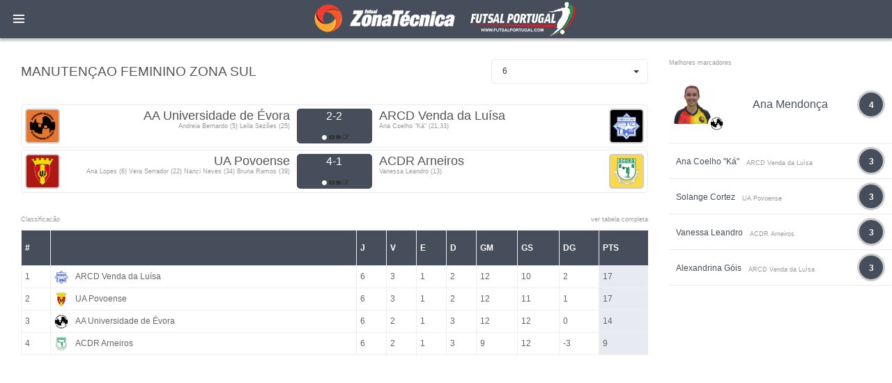

--- FILE ---
content_type: text/html; charset=UTF-8
request_url: https://zonatecnicafutsal.com/gamecenter/49
body_size: 12671
content:
<!DOCTYPE html>
<html lang="en">
    <head>

        <!-- Global site tag (gtag.js) - Google Analytics -->
        <script async src="https://www.googletagmanager.com/gtag/js?id=UA-119878125-1"></script>
        <script>
            window.dataLayer = window.dataLayer || [];
            function gtag(){dataLayer.push(arguments);}
            gtag('js', new Date());

            gtag('config', 'UA-119878125-1');
        </script>

        <!-- meta section -->
        <title>Zona técnica - FutsalPortugal</title>
        <meta name="twitter:card" content="summary_large_image">
        <meta property="og:url" content="https://zonatecnicafutsal.com/gamecenter/49"/>
        <meta name="twitter:site" content="@ZTFutsal_Oficia">
        <meta name="twitter:creator" content="@ZTFutsal_Oficia">

        <base href="https://zonatecnicafutsal.com/">
            
            
            <meta property="og:title" content="Resultados e classificação">
            <meta property="og:description" content="Manutençao Feminino Zona Sul">
            
            <meta property="og:image" content="//zonatecnicafutsal.com/imgs/gamecenter_sptz.png"/>
        <meta http-equiv="Content-Type" content="text/html; charset=utf-8" >
        <meta http-equiv="X-UA-Compatible" content="IE=edge" >
        <meta name="viewport" content="width=device-width, initial-scale=1, user-scalable=no" >
        
        <link rel="icon" href="favicon.ico" type="image/x-icon" >
        <!-- ./meta section -->
        
        <!-- css styles -->
        <link rel="stylesheet" href="css/jquery.loadingModal.css">
        <link rel="stylesheet" type="text/css" href="css/default-blue-white.css?dctfvygbh" id="dev-css">

        <!-- ./css styles -->                              
        
        <!--[if lte IE 9]>
        <link rel="stylesheet" type="text/css" href="css/dev-other/dev-ie-fix.css">
        <![endif]-->
        
        <!-- javascripts -->
        <script type="text/javascript" src="js/plugins/jquery/jquery.min.js"></script>
        <script type="text/javascript" src="js/plugins/modernizr/modernizr.js"></script>
        <script src="js/jquery.loadingModal.js"></script>
        <script>

            function showModal() {
                $('body').loadingModal({text: 'loading...'});

                var delay = function(ms){ return new Promise(function(r) { setTimeout(r, ms) }) };
                var time = 2000;

                delay(time)
                    .then(function() { $('body').loadingModal('animation', 'rotatingPlane').loadingModal('backgroundColor', 'red'); return delay(time);})
                    .then(function() { $('body').loadingModal('animation', 'wave'); return delay(time);})
                    .then(function() { $('body').loadingModal('animation', 'wanderingCubes').loadingModal('backgroundColor', 'green'); return delay(time);})
                    .then(function() { $('body').loadingModal('animation', 'spinner'); return delay(time);})
                    .then(function() { $('body').loadingModal('animation', 'chasingDots').loadingModal('backgroundColor', 'blue'); return delay(time);})
                    .then(function() { $('body').loadingModal('animation', 'threeBounce'); return delay(time);})
                    .then(function() { $('body').loadingModal('animation', 'circle').loadingModal('backgroundColor', 'black'); return delay(time);})
                    .then(function() { $('body').loadingModal('animation', 'cubeGrid'); return delay(time);})
                    .then(function() { $('body').loadingModal('animation', 'fadingCircle').loadingModal('backgroundColor', 'gray'); return delay(time);})
                    .then(function() { $('body').loadingModal('animation', 'foldingCube'); return delay(time); } )
                    .then(function() { $('body').loadingModal('color', 'black').loadingModal('text', 'Done :-)').loadingModal('backgroundColor', 'yellow');  return delay(time); } )
                    .then(function() { $('body').loadingModal('hide'); return delay(time); } )
                    .then(function() { $('body').loadingModal('destroy') ;} );
            }

            showModal();
			jQuery.fn.extend({
				live: function (event, callback) {
					if (this.selector) {
						jQuery(document).on(event, this.selector, callback);
					}
					return this;
				}
			});
        </script>
        <script data-ad-client="ca-pub-4977545989417246" async src="https://pagead2.googlesyndication.com/pagead/js/adsbygoogle.js"></script>



        <!-- ./javascripts -->
        <style>
            .dev-page-navigation > li ul li a {
                line-height: 30px;}
            .dev-page-navigation > li > a .fa, .dev-page-navigation > li > a .glyphicon {
                height: 30px;
                line-height: 30px;}
            .dev-page-navigation > li > a {
                line-height: 30px;}
        </style>
        

    </head>
    <body>

        <!-- page wrapper -->
        <div class="dev-page dev-page-sidebar-collapsed">

            <!-- page header -->
            <div class="dev-page-header">

                <div class="dph-logo">
                    <a class="dev-page-sidebar-collapse pull-left">
                        <div class="dev-page-sidebar-collapse-icon">
                            <span class="line-one"></span>
                            <span class="line-two"></span>
                            <span class="line-three"></span>
                        </div>
                    </a>
                    <a href="index.php">FutsalPortugal</a>
                </div>



            </div>
            <!-- ./page header -->

            <!-- page container -->
            <div class="dev-page-container">

       <!-- page sidebar -->
                <div class="dev-page-sidebar">

                    <ul class="dev-page-navigation">
                        <li class="title">Menu</li>
                        <li><a href="https://loja.futsalportugal.com/"><span>LOJA</span></a></li>
						<li><a href="newslist/9"><span>Imviso Futsal Decathlon</span></a></li>

                        <li>
                            <a href="#"><i class="fa fa-globe"></i> <span>Notícias</span></a>
                            <ul>
                                <li><a href="newslist/3">Nacionais</a></li>
                                <li><a href="newslist/2">Internacionais</a></li>
                                <li><a href="newslist/5">Feminino</a></li>
                                <li><a href="newslist/4">Formação</a></li>
                            </ul>
                        </li>

						<li><a href="#"> <i class="glyphicon glyphicon-stats"></i><span></span></a>
				<ul></ul></li><li><a href="#"> <i class="glyphicon glyphicon-stats"></i><span>Campeonato Europa</span></a>
				<ul><li class="has-child">
					<a href="#"><i class="glyphicon glyphicon-stats"></i> <span>Qualificação Euro 2026</span></a>
							<ul><li><a href="gamecenter/1055"><i class="glyphicon glyphicon-stats"></i> <span>Grupo 1</span></a></li><li><a href="gamecenter/1056"><i class="glyphicon glyphicon-stats"></i> <span>Grupo 2</span></a></li><li><a href="gamecenter/1057"><i class="glyphicon glyphicon-stats"></i> <span>Grupo 3</span></a></li><li><a href="gamecenter/1058"><i class="glyphicon glyphicon-stats"></i> <span>Grupo 4</span></a></li><li><a href="gamecenter/1059"><i class="glyphicon glyphicon-stats"></i> <span>Grupo 5</span></a></li><li><a href="gamecenter/1060"><i class="glyphicon glyphicon-stats"></i> <span>Grupo 6</span></a></li><li><a href="gamecenter/1061"><i class="glyphicon glyphicon-stats"></i> <span>Grupo 7</span></a></li><li><a href="gamecenter/1062"><i class="glyphicon glyphicon-stats"></i> <span>Grupo 8</span></a></li><li><a href="gamecenter/1063"><i class="glyphicon glyphicon-stats"></i> <span>Grupo 9</span></a></li><li><a href="gamecenter/1064"><i class="glyphicon glyphicon-stats"></i> <span>Grupo 10</span></a></li></ul></li><li class="has-child">
					<a href="#"><i class="glyphicon glyphicon-stats"></i> <span>Sub 19</span></a>
							<ul><li><a href="gamecenter/581"><i class="glyphicon glyphicon-stats"></i> <span>Grupo A</span></a></li><li><a href="gamecenter/582"><i class="glyphicon glyphicon-stats"></i> <span>Grupo B</span></a></li><li><a href="gamecenter/583"><i class="glyphicon glyphicon-stats"></i> <span>Fase Eliminatória </span></a></li></ul></li></ul></li><li><a href="#"> <i class="glyphicon glyphicon-stats"></i><span>UEFA Champions League</span></a>
				<ul><li><a href="gamecenter/1047"><i class="glyphicon glyphicon-stats"></i> <span>UFCL - Final 4 </span></a></li><li><a href="gamecenter/1183"><i class="glyphicon glyphicon-stats"></i> <span>Eliminatórias</span></a></li><li class="has-child">
					<a href="#"><i class="glyphicon glyphicon-stats"></i> <span>Main Round</span></a>
							<ul><li><a href="gamecenter/1035"><i class="glyphicon glyphicon-stats"></i> <span>Main Round - GRUPO 1</span></a></li><li><a href="gamecenter/1036"><i class="glyphicon glyphicon-stats"></i> <span>Main Round - GRUPO 2</span></a></li><li><a href="gamecenter/1037"><i class="glyphicon glyphicon-stats"></i> <span>Main Round - GRUPO 3</span></a></li><li><a href="gamecenter/1038"><i class="glyphicon glyphicon-stats"></i> <span>Main Round - GRUPO 4</span></a></li><li><a href="gamecenter/1039"><i class="glyphicon glyphicon-stats"></i> <span>Main Round - GRUPO 5</span></a></li><li><a href="gamecenter/1040"><i class="glyphicon glyphicon-stats"></i> <span>Main Round - GRUPO 6</span></a></li><li><a href="gamecenter/1041"><i class="glyphicon glyphicon-stats"></i> <span>Main Round - GRUPO 7</span></a></li><li><a href="gamecenter/1042"><i class="glyphicon glyphicon-stats"></i> <span>Main Round - GRUPO 8</span></a></li></ul></li><li class="has-child">
					<a href="#"><i class="glyphicon glyphicon-stats"></i> <span>Fase Preliminar</span></a>
							<ul><li><a href="gamecenter/1027"><i class="glyphicon glyphicon-stats"></i> <span>Ronda Preliminar - Grupo A</span></a></li><li><a href="gamecenter/1028"><i class="glyphicon glyphicon-stats"></i> <span>Ronda Preliminar - Grupo B</span></a></li><li><a href="gamecenter/1029"><i class="glyphicon glyphicon-stats"></i> <span>Ronda Preliminar - Grupo C</span></a></li><li><a href="gamecenter/1030"><i class="glyphicon glyphicon-stats"></i> <span>Ronda Preliminar - Grupo D</span></a></li><li><a href="gamecenter/1031"><i class="glyphicon glyphicon-stats"></i> <span>Ronda Preliminar - Grupo E</span></a></li><li><a href="gamecenter/1032"><i class="glyphicon glyphicon-stats"></i> <span>Ronda Preliminar - Grupo F</span></a></li><li><a href="gamecenter/1033"><i class="glyphicon glyphicon-stats"></i> <span>Ronda Preliminar - Grupo G</span></a></li><li><a href="gamecenter/1034"><i class="glyphicon glyphicon-stats"></i> <span>Ronda Preliminar - Grupo H</span></a></li></ul></li></ul></li><li><a href="#"> <i class="glyphicon glyphicon-stats"></i><span>Portugal</span></a>
				<ul><li><a href="gamecenter/929"><i class="glyphicon glyphicon-stats"></i> <span>Liga Placard - Play-off</span></a></li><li><a href="gamecenter/950"><i class="glyphicon glyphicon-stats"></i> <span>Liga Placard Feminino - Play-off</span></a></li><li><a href="gamecenter/928"><i class="glyphicon glyphicon-stats"></i> <span>Liga Placard</span></a></li><li><a href="gamecenter/949"><i class="glyphicon glyphicon-stats"></i> <span>Liga Placard Feminino</span></a></li><li><a href="gamecenter/930"><i class="glyphicon glyphicon-stats"></i> <span>Taça de Portugal</span></a></li><li><a href="gamecenter/957"><i class="glyphicon glyphicon-stats"></i> <span>Taça de Portugal Feminino</span></a></li><li><a href="gamecenter/931"><i class="glyphicon glyphicon-stats"></i> <span>Taça da Liga</span></a></li><li><a href="gamecenter/956"><i class="glyphicon glyphicon-stats"></i> <span>Taça da Liga Feminino</span></a></li><li><a href="gamecenter/932"><i class="glyphicon glyphicon-stats"></i> <span>Supertaça</span></a></li><li><a href="gamecenter/955"><i class="glyphicon glyphicon-stats"></i> <span>Supertaça Feminino</span></a></li><li class="has-child">
					<a href="#"><i class="glyphicon glyphicon-stats"></i> <span>2ª Divisão</span></a>
							<ul><li><a href="gamecenter/935"><i class="glyphicon glyphicon-stats"></i> <span>Apuramento Campeão</span></a></li><li><a href="gamecenter/936"><i class="glyphicon glyphicon-stats"></i> <span>Fase de Manutenção série 1</span></a></li><li><a href="gamecenter/937"><i class="glyphicon glyphicon-stats"></i> <span>Fase de Manutenção série 2</span></a></li><li><a href="gamecenter/933"><i class="glyphicon glyphicon-stats"></i> <span>1ª Fase - Série A</span></a></li><li><a href="gamecenter/934"><i class="glyphicon glyphicon-stats"></i> <span>1ª Fase - Série B</span></a></li></ul></li><li class="has-child">
					<a href="#"><i class="glyphicon glyphicon-stats"></i> <span>3ª Divisão</span></a>
							<ul><li><a href="gamecenter/938"><i class="glyphicon glyphicon-stats"></i> <span>1ª Fase Série A</span></a></li><li><a href="gamecenter/939"><i class="glyphicon glyphicon-stats"></i> <span>1ª Fase Série B</span></a></li><li><a href="gamecenter/940"><i class="glyphicon glyphicon-stats"></i> <span>1ª Fase Série C</span></a></li><li><a href="gamecenter/941"><i class="glyphicon glyphicon-stats"></i> <span>Série Açores</span></a></li><li><a href="gamecenter/942"><i class="glyphicon glyphicon-stats"></i> <span>Apuramento de Campeão </span></a></li><li><a href="gamecenter/943"><i class="glyphicon glyphicon-stats"></i> <span>Play-Off de Subida </span></a></li></ul></li><li class="has-child">
					<a href="#"><i class="glyphicon glyphicon-stats"></i> <span>2ª Divisão Nacional Feminina</span></a>
							<ul><li><a href="gamecenter/953"><i class="glyphicon glyphicon-stats"></i> <span>Apuramento Campeão</span></a></li><li><a href="gamecenter/954"><i class="glyphicon glyphicon-stats"></i> <span>Fase Manutenção/Descida - Série 1</span></a></li><li><a href="gamecenter/809"><i class="glyphicon glyphicon-stats"></i> <span>Fase Manutenção/Descida - Série 2</span></a></li><li><a href="gamecenter/951"><i class="glyphicon glyphicon-stats"></i> <span>Série A</span></a></li><li><a href="gamecenter/952"><i class="glyphicon glyphicon-stats"></i> <span>Série B</span></a></li></ul></li><li class="has-child">
					<a href="#"><i class="glyphicon glyphicon-stats"></i> <span>Taça Nacional Seniores Masculinos</span></a>
							<ul></ul></li><li class="has-child">
					<a href="#"><i class="glyphicon glyphicon-stats"></i> <span>Taça Nacional Feminina</span></a>
							<ul><li><a href="gamecenter/966"><i class="glyphicon glyphicon-stats"></i> <span>2ª Fase - Série 1</span></a></li><li><a href="gamecenter/967"><i class="glyphicon glyphicon-stats"></i> <span>2ª Fase - Série 2</span></a></li><li><a href="gamecenter/968"><i class="glyphicon glyphicon-stats"></i> <span>2ª Fase - Série 3</span></a></li><li><a href="gamecenter/969"><i class="glyphicon glyphicon-stats"></i> <span>2ª Fase - Série 4</span></a></li><li><a href="gamecenter/970"><i class="glyphicon glyphicon-stats"></i> <span>SÉNIORES FEMININOS - FINAL-FOUR</span></a></li></ul></li><li class="has-child">
					<a href="#"><i class="glyphicon glyphicon-stats"></i> <span>Taça Nacional Sub 19</span></a>
							<ul><li><a href="gamecenter/989"><i class="glyphicon glyphicon-stats"></i> <span>2ª Fase - Série 1</span></a></li><li><a href="gamecenter/990"><i class="glyphicon glyphicon-stats"></i> <span>2ª Fase - Série 2</span></a></li><li><a href="gamecenter/991"><i class="glyphicon glyphicon-stats"></i> <span>2ª Fase - Série 3</span></a></li><li><a href="gamecenter/992"><i class="glyphicon glyphicon-stats"></i> <span>2ª Fase - Série 4</span></a></li><li><a href="gamecenter/993"><i class="glyphicon glyphicon-stats"></i> <span>SUB 19 - FINAL-FOUR</span></a></li></ul></li><li class="has-child">
					<a href="#"><i class="glyphicon glyphicon-stats"></i> <span>Taça Nacional Sub 17</span></a>
							<ul><li><a href="gamecenter/1005"><i class="glyphicon glyphicon-stats"></i> <span>2ª Fase - Série 1</span></a></li><li><a href="gamecenter/1006"><i class="glyphicon glyphicon-stats"></i> <span>2ª Fase - Série 2</span></a></li><li><a href="gamecenter/1007"><i class="glyphicon glyphicon-stats"></i> <span>2ª Fase - Série 3</span></a></li><li><a href="gamecenter/1008"><i class="glyphicon glyphicon-stats"></i> <span>3ª FASE - PLAY-OFF</span></a></li><li><a href="gamecenter/1009"><i class="glyphicon glyphicon-stats"></i> <span>SUB 17 - FINAL-FOUR</span></a></li></ul></li><li class="has-child">
					<a href="#"><i class="glyphicon glyphicon-stats"></i> <span>Taça Nacional Sub 15</span></a>
							<ul><li><a href="gamecenter/1021"><i class="glyphicon glyphicon-stats"></i> <span>2ª Fase - Série 1</span></a></li><li><a href="gamecenter/1022"><i class="glyphicon glyphicon-stats"></i> <span>2ª Fase - Série 2</span></a></li><li><a href="gamecenter/1023"><i class="glyphicon glyphicon-stats"></i> <span>2ª Fase - Série 3</span></a></li><li><a href="gamecenter/1024"><i class="glyphicon glyphicon-stats"></i> <span>3ª FASE - PLAY-OFF</span></a></li><li><a href="gamecenter/1025"><i class="glyphicon glyphicon-stats"></i> <span>SUB 15 - FINAL-FOUR</span></a></li></ul></li><li class="has-child">
					<a href="#"><i class="glyphicon glyphicon-stats"></i> <span>Campeonato Nacional Sub 19</span></a>
							<ul><li><a href="gamecenter/976"><i class="glyphicon glyphicon-stats"></i> <span>Play-off</span></a></li><li><a href="gamecenter/975"><i class="glyphicon glyphicon-stats"></i> <span>CN Sub 19 Masculinos</span></a></li><li><a href="gamecenter/979"><i class="glyphicon glyphicon-stats"></i> <span>2ª Divisão Apuramento Campeão</span></a></li><li><a href="gamecenter/980"><i class="glyphicon glyphicon-stats"></i> <span>2ª Divisão Fase Manutenção</span></a></li><li><a href="gamecenter/978"><i class="glyphicon glyphicon-stats"></i> <span>2ª Divisão série A</span></a></li><li><a href="gamecenter/977"><i class="glyphicon glyphicon-stats"></i> <span>2ª Divisão série B</span></a></li></ul></li><li class="has-child">
					<a href="#"><i class="glyphicon glyphicon-stats"></i> <span>Campeonato Nacional Sub 17</span></a>
							<ul><li><a href="gamecenter/997"><i class="glyphicon glyphicon-stats"></i> <span>Play-off</span></a></li><li><a href="gamecenter/996"><i class="glyphicon glyphicon-stats"></i> <span>Apuramento Campeão</span></a></li><li><a href="gamecenter/998"><i class="glyphicon glyphicon-stats"></i> <span>Fase Manutenção</span></a></li><li><a href="gamecenter/995"><i class="glyphicon glyphicon-stats"></i> <span>1ª Fase - Série B</span></a></li><li><a href="gamecenter/994"><i class="glyphicon glyphicon-stats"></i> <span>1ª Fase - Série A</span></a></li></ul></li><li class="has-child">
					<a href="#"><i class="glyphicon glyphicon-stats"></i> <span>Campeonato Nacional Sub 15</span></a>
							<ul><li><a href="gamecenter/1012"><i class="glyphicon glyphicon-stats"></i> <span>Play-off</span></a></li><li><a href="gamecenter/1013"><i class="glyphicon glyphicon-stats"></i> <span>Apuramento Campeão</span></a></li><li><a href="gamecenter/1014"><i class="glyphicon glyphicon-stats"></i> <span>Fase Manutenção</span></a></li><li><a href="gamecenter/1010"><i class="glyphicon glyphicon-stats"></i> <span>1ª Fase - Série A</span></a></li><li><a href="gamecenter/1011"><i class="glyphicon glyphicon-stats"></i> <span>1ª Fase - Série B</span></a></li></ul></li><li class="has-child">
					<a href="#"><i class="glyphicon glyphicon-stats"></i> <span>Campeonato Feminino Sub 19</span></a>
							<ul></ul></li></ul></li><li><a href="#"> <i class="glyphicon glyphicon-stats"></i><span>Espanha</span></a>
				<ul><li><a href="gamecenter/972"><i class="glyphicon glyphicon-stats"></i> <span>RFEF - Primera Federación Fútbol Sala - Play-off</span></a></li><li><a href="gamecenter/971"><i class="glyphicon glyphicon-stats"></i> <span>RFEF - Primera Federación Fútbol Sala</span></a></li><li><a href="gamecenter/973"><i class="glyphicon glyphicon-stats"></i> <span>Supertaça de Espanha </span></a></li><li><a href="gamecenter/974"><i class="glyphicon glyphicon-stats"></i> <span>Copa de Espanha </span></a></li><li class="has-child">
					<a href="#"><i class="glyphicon glyphicon-stats"></i> <span>Primera División Femenina</span></a>
							<ul></ul></li></ul></li><li><a href="#"> <i class="glyphicon glyphicon-stats"></i><span>Particulares selecção</span></a>
				<ul></ul></li>
                        </li>
                        <li class="title">Outras Épocas</li>

                        <li>
                        <a href="#"><i class="glyphicon glyphicon-calendar"></i> <span>2024/2025</span></a>
                        <ul>
                            <li><a href="gamecenter/782"><i class="glyphicon glyphicon-stats"></i> <span>Liga Placard - Play-off</span></a></li><li><a href="gamecenter/804"><i class="glyphicon glyphicon-stats"></i> <span>Liga Placard Feminino - Play-off</span></a></li><li><a href="gamecenter/781"><i class="glyphicon glyphicon-stats"></i> <span>Liga Placard</span></a></li><li><a href="gamecenter/803"><i class="glyphicon glyphicon-stats"></i> <span>Liga Placard Feminino</span></a></li><li><a href="gamecenter/783"><i class="glyphicon glyphicon-stats"></i> <span>Taça de Portugal</span></a></li><li><a href="gamecenter/813"><i class="glyphicon glyphicon-stats"></i> <span>Taça de Portugal Feminino</span></a></li><li><a href="gamecenter/784"><i class="glyphicon glyphicon-stats"></i> <span>Taça da Liga</span></a></li><li><a href="gamecenter/812"><i class="glyphicon glyphicon-stats"></i> <span>Taça da Liga Feminino</span></a></li><li><a href="gamecenter/786"><i class="glyphicon glyphicon-stats"></i> <span>Supertaça</span></a></li><li><a href="gamecenter/811"><i class="glyphicon glyphicon-stats"></i> <span>Supertaça Feminino</span></a></li><li class="has-child">
					<a href="#"><i class="glyphicon glyphicon-stats"></i> <span>2ª Divisão</span></a>
							<ul style="max-height: 0px;"><li><a href="gamecenter/789"><i class="glyphicon glyphicon-stats"></i> <span>Apuramento Campeão</span></a></li><li><a href="gamecenter/790"><i class="glyphicon glyphicon-stats"></i> <span>Fase de Manutenção série 1</span></a></li><li><a href="gamecenter/791"><i class="glyphicon glyphicon-stats"></i> <span>Fase de Manutenção série 2</span></a></li><li><a href="gamecenter/787"><i class="glyphicon glyphicon-stats"></i> <span>1ª Fase - Série A</span></a></li><li><a href="gamecenter/788"><i class="glyphicon glyphicon-stats"></i> <span>1ª Fase - Série B</span></a></li></ul></li><li class="has-child">
					<a href="#"><i class="glyphicon glyphicon-stats"></i> <span>3ª Divisão</span></a>
							<ul style="max-height: 0px;"><li><a href="gamecenter/792"><i class="glyphicon glyphicon-stats"></i> <span>1ª Fase Série A</span></a></li><li><a href="gamecenter/793"><i class="glyphicon glyphicon-stats"></i> <span>1ª Fase Série B</span></a></li><li><a href="gamecenter/794"><i class="glyphicon glyphicon-stats"></i> <span>1ª Fase Série C</span></a></li><li><a href="gamecenter/795"><i class="glyphicon glyphicon-stats"></i> <span>Série Açores</span></a></li><li><a href="gamecenter/796"><i class="glyphicon glyphicon-stats"></i> <span>Apuramento de Campeão </span></a></li><li><a href="gamecenter/797"><i class="glyphicon glyphicon-stats"></i> <span>Play-Off de Subida </span></a></li></ul></li><li class="has-child">
					<a href="#"><i class="glyphicon glyphicon-stats"></i> <span>2ª Divisão Nacional Feminina</span></a>
							<ul style="max-height: 0px;"><li><a href="gamecenter/807"><i class="glyphicon glyphicon-stats"></i> <span>Apuramento Campeão</span></a></li><li><a href="gamecenter/808"><i class="glyphicon glyphicon-stats"></i> <span>Fase Manutenção/Descida - Série 1</span></a></li><li><a href="gamecenter/809"><i class="glyphicon glyphicon-stats"></i> <span>Fase Manutenção/Descida - Série 2</span></a></li><li><a href="gamecenter/805"><i class="glyphicon glyphicon-stats"></i> <span>Série A</span></a></li><li><a href="gamecenter/806"><i class="glyphicon glyphicon-stats"></i> <span>Série B</span></a></li></ul></li><li class="has-child">
					<a href="#"><i class="glyphicon glyphicon-stats"></i> <span>Taça Nacional Seniores Masculinos</span></a>
							<ul style="max-height: 0px;"></ul></li><li class="has-child">
					<a href="#"><i class="glyphicon glyphicon-stats"></i> <span>Taça Nacional Feminina</span></a>
							<ul style="max-height: 0px;"><li><a href="gamecenter/822"><i class="glyphicon glyphicon-stats"></i> <span>2ª Fase - Série 1</span></a></li><li><a href="gamecenter/823"><i class="glyphicon glyphicon-stats"></i> <span>2ª Fase - Série 2</span></a></li><li><a href="gamecenter/824"><i class="glyphicon glyphicon-stats"></i> <span>2ª Fase - Série 3</span></a></li><li><a href="gamecenter/825"><i class="glyphicon glyphicon-stats"></i> <span>2ª Fase - Série 4</span></a></li><li><a href="gamecenter/826"><i class="glyphicon glyphicon-stats"></i> <span>SÉNIORES FEMININOS - FINAL-FOUR</span></a></li></ul></li><li class="has-child">
					<a href="#"><i class="glyphicon glyphicon-stats"></i> <span>Taça Nacional Sub 19</span></a>
							<ul style="max-height: 0px;"><li><a href="gamecenter/845"><i class="glyphicon glyphicon-stats"></i> <span>2ª Fase - Série 1</span></a></li><li><a href="gamecenter/846"><i class="glyphicon glyphicon-stats"></i> <span>2ª Fase - Série 2</span></a></li><li><a href="gamecenter/847"><i class="glyphicon glyphicon-stats"></i> <span>2ª Fase - Série 3</span></a></li><li><a href="gamecenter/848"><i class="glyphicon glyphicon-stats"></i> <span>2ª Fase - Série 4</span></a></li><li><a href="gamecenter/849"><i class="glyphicon glyphicon-stats"></i> <span>SUB 19 - FINAL-FOUR</span></a></li></ul></li><li class="has-child">
					<a href="#"><i class="glyphicon glyphicon-stats"></i> <span>Taça Nacional Sub 17</span></a>
							<ul style="max-height: 0px;"><li><a href="gamecenter/861"><i class="glyphicon glyphicon-stats"></i> <span>2ª Fase - Série 1</span></a></li><li><a href="gamecenter/862"><i class="glyphicon glyphicon-stats"></i> <span>2ª Fase - Série 2</span></a></li><li><a href="gamecenter/863"><i class="glyphicon glyphicon-stats"></i> <span>2ª Fase - Série 3</span></a></li><li><a href="gamecenter/864"><i class="glyphicon glyphicon-stats"></i> <span>3ª FASE - PLAY-OFF</span></a></li><li><a href="gamecenter/865"><i class="glyphicon glyphicon-stats"></i> <span>SUB 17 - FINAL-FOUR</span></a></li></ul></li><li class="has-child">
					<a href="#"><i class="glyphicon glyphicon-stats"></i> <span>Taça Nacional Sub 15</span></a>
							<ul style="max-height: 0px;"><li><a href="gamecenter/878"><i class="glyphicon glyphicon-stats"></i> <span>2ª Fase - Série 1</span></a></li><li><a href="gamecenter/879"><i class="glyphicon glyphicon-stats"></i> <span>2ª Fase - Série 2</span></a></li><li><a href="gamecenter/880"><i class="glyphicon glyphicon-stats"></i> <span>2ª Fase - Série 3</span></a></li><li><a href="gamecenter/881"><i class="glyphicon glyphicon-stats"></i> <span>3ª FASE - PLAY-OFF</span></a></li><li><a href="gamecenter/882"><i class="glyphicon glyphicon-stats"></i> <span>SUB 15 - FINAL-FOUR</span></a></li></ul></li><li class="has-child">
					<a href="#"><i class="glyphicon glyphicon-stats"></i> <span>Campeonato Nacional Sub 19</span></a>
							<ul style="max-height: 0px;"><li><a href="gamecenter/832"><i class="glyphicon glyphicon-stats"></i> <span>Play-off</span></a></li><li><a href="gamecenter/831"><i class="glyphicon glyphicon-stats"></i> <span>CN Sub 19 Masculinos</span></a></li><li><a href="gamecenter/835"><i class="glyphicon glyphicon-stats"></i> <span>2ª Divisão Apuramento Campeão</span></a></li><li><a href="gamecenter/836"><i class="glyphicon glyphicon-stats"></i> <span>2ª Divisão Fase Manutenção</span></a></li><li><a href="gamecenter/834"><i class="glyphicon glyphicon-stats"></i> <span>2ª Divisão série A</span></a></li><li><a href="gamecenter/833"><i class="glyphicon glyphicon-stats"></i> <span>2ª Divisão série B</span></a></li></ul></li><li class="has-child">
					<a href="#"><i class="glyphicon glyphicon-stats"></i> <span>Campeonato Nacional Sub 17</span></a>
							<ul style="max-height: 0px;"><li><a href="gamecenter/853"><i class="glyphicon glyphicon-stats"></i> <span>Play-off</span></a></li><li><a href="gamecenter/852"><i class="glyphicon glyphicon-stats"></i> <span>Apuramento Campeão</span></a></li><li><a href="gamecenter/854"><i class="glyphicon glyphicon-stats"></i> <span>Fase Manutenção</span></a></li><li><a href="gamecenter/851"><i class="glyphicon glyphicon-stats"></i> <span>1ª Fase - Série B</span></a></li><li><a href="gamecenter/850"><i class="glyphicon glyphicon-stats"></i> <span>1ª Fase - Série A</span></a></li></ul></li><li class="has-child">
					<a href="#"><i class="glyphicon glyphicon-stats"></i> <span>Campeonato Nacional Sub 15</span></a>
							<ul style="max-height: 0px;"><li><a href="gamecenter/868"><i class="glyphicon glyphicon-stats"></i> <span>Play-off</span></a></li><li><a href="gamecenter/869"><i class="glyphicon glyphicon-stats"></i> <span>Apuramento Campeão</span></a></li><li><a href="gamecenter/870"><i class="glyphicon glyphicon-stats"></i> <span>Fase Manutenção</span></a></li><li><a href="gamecenter/866"><i class="glyphicon glyphicon-stats"></i> <span>1ª Fase - Série A</span></a></li><li><a href="gamecenter/867"><i class="glyphicon glyphicon-stats"></i> <span>1ª Fase - Série B</span></a></li></ul></li><li class="has-child">
					<a href="#"><i class="glyphicon glyphicon-stats"></i> <span>Campeonato Feminino Sub 19</span></a>
							<ul style="max-height: 0px;"></ul></li>
                        </ul>

							<a href="#"><i class="glyphicon glyphicon-calendar"></i> <span>2023/2024</span></a>
							<ul>

<li class="has-child"><a href="#"> <i class="glyphicon glyphicon-stats"></i><span>Campeonato Europa</span></a>
				<ul style="max-height: 0px;"><li class="has-child">
					<a href="#"><i class="glyphicon glyphicon-stats"></i> <span>Feminino</span></a>
							<ul style="max-height: 0px;"></ul></li><li class="has-child">
					<a href="#"><i class="glyphicon glyphicon-stats"></i> <span>Sub 19</span></a>
							<ul style="max-height: 0px;"><li><a href="gamecenter/581"><i class="glyphicon glyphicon-stats"></i> <span>Grupo A</span></a></li><li><a href="gamecenter/582"><i class="glyphicon glyphicon-stats"></i> <span>Grupo B</span></a></li><li><a href="gamecenter/583"><i class="glyphicon glyphicon-stats"></i> <span>Fase Eliminatória </span></a></li></ul></li></ul></li>

                            <li class="has-child"><a href="#"> <i class="glyphicon glyphicon-stats"></i><span>UEFA Champions League</span></a>
				<ul style="max-height: 0px;"><li><a href="gamecenter/699"><i class="glyphicon glyphicon-stats"></i> <span>UFCL - Ronda de Elite Grupo A </span></a></li><li><a href="gamecenter/700"><i class="glyphicon glyphicon-stats"></i> <span>UFCL - Ronda de Elite Grupo B</span></a></li><li><a href="gamecenter/701"><i class="glyphicon glyphicon-stats"></i> <span>UFCL - Ronda de Elite Grupo C</span></a></li><li><a href="gamecenter/702"><i class="glyphicon glyphicon-stats"></i> <span>UFCL - Ronda de Elite Grupo D</span></a></li><li><a href="gamecenter/703"><i class="glyphicon glyphicon-stats"></i> <span>UFCL - Final 4 </span></a></li><li class="has-child">
					<a href="#"><i class="glyphicon glyphicon-stats"></i> <span>Fase Preliminar</span></a>
							<ul style="max-height: 0px;"></ul></li></ul></li>

                            <li class="has-child"><a href="#"> <i class="glyphicon glyphicon-stats"></i><span>Portugal</span></a>
				<ul style="max-height: 0px;"><li><a href="gamecenter/716"><i class="glyphicon glyphicon-stats"></i> <span>Liga Placard - Play-off</span></a></li><li><a href="gamecenter/718"><i class="glyphicon glyphicon-stats"></i> <span>Liga Placard Feminino - Play-off</span></a></li><li><a href="gamecenter/663"><i class="glyphicon glyphicon-stats"></i> <span>Liga Placard</span></a></li><li><a href="gamecenter/665"><i class="glyphicon glyphicon-stats"></i> <span>Liga Placard Feminino</span></a></li><li><a href="gamecenter/696"><i class="glyphicon glyphicon-stats"></i> <span>Taça de Portugal</span></a></li><li><a href="gamecenter/697"><i class="glyphicon glyphicon-stats"></i> <span>Taça de Portugal Feminino</span></a></li><li><a href="gamecenter/704"><i class="glyphicon glyphicon-stats"></i> <span>Taça da Liga</span></a></li><li><a href="gamecenter/705"><i class="glyphicon glyphicon-stats"></i> <span>Taça da Liga Feminino</span></a></li><li><a href="gamecenter/669"><i class="glyphicon glyphicon-stats"></i> <span>Supertaça</span></a></li><li><a href="gamecenter/693"><i class="glyphicon glyphicon-stats"></i> <span>Supertaça Feminino</span></a></li><li class="has-child">
					<a href="#"><i class="glyphicon glyphicon-stats"></i> <span>2ª Divisão</span></a>
							<ul style="max-height: 0px;"><li><a href="gamecenter/706"><i class="glyphicon glyphicon-stats"></i> <span>Apuramento Campeão</span></a></li><li><a href="gamecenter/707"><i class="glyphicon glyphicon-stats"></i> <span>Fase de Manutenção série 1</span></a></li><li><a href="gamecenter/708"><i class="glyphicon glyphicon-stats"></i> <span>Fase de Manutenção série 2</span></a></li><li><a href="gamecenter/666"><i class="glyphicon glyphicon-stats"></i> <span>1ª Fase - Série A</span></a></li><li><a href="gamecenter/668"><i class="glyphicon glyphicon-stats"></i> <span>1ª Fase - Série B</span></a></li></ul></li><li class="has-child">
					<a href="#"><i class="glyphicon glyphicon-stats"></i> <span>3ª Divisão</span></a>
							<ul style="max-height: 0px;"><li><a href="gamecenter/673"><i class="glyphicon glyphicon-stats"></i> <span>1ª Fase Série A</span></a></li><li><a href="gamecenter/674"><i class="glyphicon glyphicon-stats"></i> <span>1ª Fase Série B</span></a></li><li><a href="gamecenter/675"><i class="glyphicon glyphicon-stats"></i> <span>1ª Fase Série C</span></a></li><li><a href="gamecenter/698"><i class="glyphicon glyphicon-stats"></i> <span>Série Açores</span></a></li></ul></li><li class="has-child">
					<a href="#"><i class="glyphicon glyphicon-stats"></i> <span>2ª Divisão Nacional Feminina</span></a>
							<ul style="max-height: 0px;"><li><a href="gamecenter/719"><i class="glyphicon glyphicon-stats"></i> <span>Apuramento Campeão</span></a></li><li><a href="gamecenter/720"><i class="glyphicon glyphicon-stats"></i> <span>Fase Manutenção</span></a></li><li><a href="gamecenter/684"><i class="glyphicon glyphicon-stats"></i> <span>Série A</span></a></li><li><a href="gamecenter/685"><i class="glyphicon glyphicon-stats"></i> <span>Série B</span></a></li></ul></li><li class="has-child">
					<a href="#"><i class="glyphicon glyphicon-stats"></i> <span>Taça Nacional Seniores Masculinos</span></a>
							<ul style="max-height: 0px;"></ul></li><li class="has-child">
					<a href="#"><i class="glyphicon glyphicon-stats"></i> <span>Taça Nacional Feminina</span></a>
							<ul style="max-height: 0px;"></ul></li><li class="has-child">
					<a href="#"><i class="glyphicon glyphicon-stats"></i> <span>Taça Nacional Sub 19</span></a>
							<ul style="max-height: 0px;"></ul></li><li class="has-child">
					<a href="#"><i class="glyphicon glyphicon-stats"></i> <span>Taça Nacional Sub 17</span></a>
							<ul style="max-height: 0px;"></ul></li><li class="has-child">
					<a href="#"><i class="glyphicon glyphicon-stats"></i> <span>Taça Nacional Sub 15</span></a>
							<ul style="max-height: 0px;"></ul></li><li class="has-child">
					<a href="#"><i class="glyphicon glyphicon-stats"></i> <span>Campeonato Nacional Sub 19</span></a>
							<ul style="max-height: 0px;"><li><a href="gamecenter/715"><i class="glyphicon glyphicon-stats"></i> <span>Play-off</span></a></li><li><a href="gamecenter/676"><i class="glyphicon glyphicon-stats"></i> <span>CN Sub 19 Masculinos</span></a></li><li><a href="gamecenter/709"><i class="glyphicon glyphicon-stats"></i> <span>2ª Divisão Apuramento Campeão</span></a></li><li><a href="gamecenter/710"><i class="glyphicon glyphicon-stats"></i> <span>2ª Divisão Fase Manutenção</span></a></li><li><a href="gamecenter/694"><i class="glyphicon glyphicon-stats"></i> <span>2ª Divisão série A</span></a></li><li><a href="gamecenter/695"><i class="glyphicon glyphicon-stats"></i> <span>2ª Divisão série B</span></a></li></ul></li><li class="has-child">
					<a href="#"><i class="glyphicon glyphicon-stats"></i> <span>Campeonato Nacional Sub 17</span></a>
							<ul style="max-height: 0px;"><li><a href="gamecenter/714"><i class="glyphicon glyphicon-stats"></i> <span>Play-off</span></a></li><li><a href="gamecenter/711"><i class="glyphicon glyphicon-stats"></i> <span>Apuramento Campeão</span></a></li><li><a href="gamecenter/713"><i class="glyphicon glyphicon-stats"></i> <span>Fase Manutenção</span></a></li><li><a href="gamecenter/678"><i class="glyphicon glyphicon-stats"></i> <span>1ª Fase - Série B</span></a></li><li><a href="gamecenter/677"><i class="glyphicon glyphicon-stats"></i> <span>1ª Fase - Série A</span></a></li></ul></li><li class="has-child">
					<a href="#"><i class="glyphicon glyphicon-stats"></i> <span>Campeonato Nacional Sub 15</span></a>
							<ul style="max-height: 0px;"><li><a href="gamecenter/723"><i class="glyphicon glyphicon-stats"></i> <span>Play-off</span></a></li><li><a href="gamecenter/721"><i class="glyphicon glyphicon-stats"></i> <span>Apuramento Campeão</span></a></li><li><a href="gamecenter/722"><i class="glyphicon glyphicon-stats"></i> <span>Fase Manutenção</span></a></li><li><a href="gamecenter/679"><i class="glyphicon glyphicon-stats"></i> <span>1ª Fase - Série A</span></a></li><li><a href="gamecenter/680"><i class="glyphicon glyphicon-stats"></i> <span>1ª Fase - Série B</span></a></li></ul></li><li class="has-child">
					<a href="#"><i class="glyphicon glyphicon-stats"></i> <span>Campeonato Feminino Sub 19</span></a>
							<ul style="max-height: 0px;"></ul></li></ul></li>

                            <li class="has-child"><a href="#"> <i class="glyphicon glyphicon-stats"></i><span>Espanha</span></a>
				<ul style="max-height: 0px;"><li><a href="gamecenter/717"><i class="glyphicon glyphicon-stats"></i> <span>RFEF - Primera Federación Fútbol Sala - Play-off</span></a></li><li><a href="gamecenter/664 "><i class="glyphicon glyphicon-stats"></i> <span>RFEF - Primera Federación Fútbol Sala</span></a></li><li class="has-child">
					<a href="#"><i class="glyphicon glyphicon-stats"></i> <span>Primera División Femenina</span></a>
							<ul style="max-height: 0px;"></ul></li></ul></li>

                            <li class="has-child"><a href="#"> <i class="glyphicon glyphicon-stats"></i><span>Particulares selecção</span></a>
				<ul style="max-height: 0px;"></ul></li>

                            </ul>
                        </li>

                        <li>
							<a href="#"><i class="glyphicon glyphicon-calendar"></i> <span>2022/2023</span></a>
							<ul>

<li class="has-child"><a href="#"> <i class="glyphicon glyphicon-stats"></i><span>Campeonato do Mundo</span></a>
    <ul style="max-height: 0px;"><li><a href="gamecenter/614"><i class="glyphicon glyphicon-stats"></i> <span>Apuramento Grupo 4</span></a></li></ul></li>
<li class="has-child"><a href="#"> <i class="glyphicon glyphicon-stats"></i><span>Campeonato Europa</span></a>
    <ul style="max-height: 0px;"><li class="has-child">
            <a href="#"><i class="glyphicon glyphicon-stats"></i> <span>Feminino</span></a>
            <ul style="max-height: 0px;"><li><a href="gamecenter/593"><i class="glyphicon glyphicon-stats"></i> <span>Grupo A</span></a></li><li><a href="gamecenter/594"><i class="glyphicon glyphicon-stats"></i> <span>Grupo B</span></a></li><li><a href="gamecenter/595"><i class="glyphicon glyphicon-stats"></i> <span>Fase Eliminatória </span></a></li><li><a href="gamecenter/639"><i class="glyphicon glyphicon-stats"></i> <span>Feminino Apuramento - Grupo 3</span></a></li></ul></li></ul></li>
<li class="has-child"><a href="#"> <i class="glyphicon glyphicon-stats"></i><span>UEFA Champions League</span></a>
    <ul style="max-height: 0px;"><li><a href="gamecenter/601"><i class="glyphicon glyphicon-stats"></i> <span>Main Round Grupo 1</span></a></li><li><a href="gamecenter/601"><i class="glyphicon glyphicon-stats"></i> <span>Main Round Grupo 1</span></a></li><li><a href="gamecenter/602"><i class="glyphicon glyphicon-stats"></i> <span>Main Round Grupo 2</span></a></li><li><a href="gamecenter/603"><i class="glyphicon glyphicon-stats"></i> <span>Main Round Grupo 3</span></a></li><li><a href="gamecenter/604"><i class="glyphicon glyphicon-stats"></i> <span>Main Round Grupo 4</span></a></li><li><a href="gamecenter/605"><i class="glyphicon glyphicon-stats"></i> <span>Main Round Grupo 5</span></a></li><li><a href="gamecenter/606"><i class="glyphicon glyphicon-stats"></i> <span>Main Round Grupo 6</span></a></li><li><a href="gamecenter/607"><i class="glyphicon glyphicon-stats"></i> <span>Main Round Grupo 7</span></a></li><li><a href="gamecenter/608"><i class="glyphicon glyphicon-stats"></i> <span>Main Round Grupo 8</span></a></li><li><a href="gamecenter/609"><i class="glyphicon glyphicon-stats"></i> <span>Ronda de Elite - Grupo 1</span></a></li><li><a href="gamecenter/610"><i class="glyphicon glyphicon-stats"></i> <span>Ronda de Elite - Grupo 2</span></a></li><li><a href="gamecenter/611"><i class="glyphicon glyphicon-stats"></i> <span>Ronda de Elite - Grupo 3 </span></a></li><li><a href="gamecenter/612"><i class="glyphicon glyphicon-stats"></i> <span>Ronda de Elite - Grupo 4</span></a></li><li><a href="gamecenter/613"><i class="glyphicon glyphicon-stats"></i> <span>Final 4 </span></a></li><li class="has-child">
            <a href="#"><i class="glyphicon glyphicon-stats"></i> <span>Fase Preliminar</span></a>
            <ul style="max-height: 0px;"></ul></li></ul></li>
<li class="has-child"><a href="#"> <i class="glyphicon glyphicon-stats"></i><span>Portugal</span></a>
    <ul style="max-height: 0px;"><li><a href="gamecenter/623"><i class="glyphicon glyphicon-stats"></i> <span>Play - Off Liga Placard</span></a></li><li><a href="gamecenter/661"><i class="glyphicon glyphicon-stats"></i> <span>Play-Off Liga Feminina Placard </span></a></li><li><a href="gamecenter/621"><i class="glyphicon glyphicon-stats"></i> <span>Liga Placard</span></a></li><li><a href="gamecenter/615"><i class="glyphicon glyphicon-stats"></i> <span>Liga Placard Feminino</span></a></li><li><a href="gamecenter/620"><i class="glyphicon glyphicon-stats"></i> <span>Taça da Liga</span></a></li><li><a href="gamecenter/629"><i class="glyphicon glyphicon-stats"></i> <span>Taça da Liga  Feminino</span></a></li><li><a href="gamecenter/587"><i class="glyphicon glyphicon-stats"></i> <span>Taça de Portugal</span></a></li><li><a href="gamecenter/616"><i class="glyphicon glyphicon-stats"></i> <span>Taça de Portugal  Feminino</span></a></li><li><a href="gamecenter/630"><i class="glyphicon glyphicon-stats"></i> <span>Supertaça</span></a></li><li><a href="gamecenter/631"><i class="glyphicon glyphicon-stats"></i> <span>Supertaça Feminino</span></a></li><li class="has-child">
            <a href="#"><i class="glyphicon glyphicon-stats"></i> <span>2ª Divisão</span></a>
            <ul style="max-height: 0px;"><li><a href="gamecenter/624"><i class="glyphicon glyphicon-stats"></i> <span>Apuramento Campeão</span></a></li><li><a href="gamecenter/625"><i class="glyphicon glyphicon-stats"></i> <span>Série 1 - Manutenção/Descida</span></a></li><li><a href="gamecenter/626"><i class="glyphicon glyphicon-stats"></i> <span>Série 2 - Manutenção/Descida</span></a></li><li><a href="gamecenter/585"><i class="glyphicon glyphicon-stats"></i> <span>2ª Divisão - Série A</span></a></li><li><a href="gamecenter/586"><i class="glyphicon glyphicon-stats"></i> <span>2ª Divisão - Série B</span></a></li></ul></li><li class="has-child">
            <a href="#"><i class="glyphicon glyphicon-stats"></i> <span>3ª Divisão</span></a>
            <ul style="max-height: 0px;"><li><a href="gamecenter/660"><i class="glyphicon glyphicon-stats"></i> <span>Apuramento de Campeão</span></a></li><li><a href="gamecenter/658"><i class="glyphicon glyphicon-stats"></i> <span>Play-Off de subida </span></a></li><li><a href="gamecenter/588"><i class="glyphicon glyphicon-stats"></i> <span>1ª Fase Série A </span></a></li><li><a href="gamecenter/589"><i class="glyphicon glyphicon-stats"></i> <span>1ª Fase Série B</span></a></li><li><a href="gamecenter/590"><i class="glyphicon glyphicon-stats"></i> <span>1ª Fase Série C</span></a></li><li><a href="gamecenter/627"><i class="glyphicon glyphicon-stats"></i> <span>Série Açores </span></a></li></ul></li><li class="has-child">
            <a href="#"><i class="glyphicon glyphicon-stats"></i> <span>2ª Divisão Nacional Feminina</span></a>
            <ul style="max-height: 0px;"><li><a href="gamecenter/655"><i class="glyphicon glyphicon-stats"></i> <span>Apuramento de Campeão </span></a></li><li><a href="gamecenter/656"><i class="glyphicon glyphicon-stats"></i> <span>Fase de Manutenção/Descida </span></a></li><li><a href="gamecenter/617"><i class="glyphicon glyphicon-stats"></i> <span>1ª Fase - Série Norte</span></a></li><li><a href="gamecenter/618"><i class="glyphicon glyphicon-stats"></i> <span>1ª Fase - Série Sul</span></a></li></ul></li><li class="has-child">
            <a href="#"><i class="glyphicon glyphicon-stats"></i> <span>Taça Nacional Seniores Masculinos</span></a>
            <ul style="max-height: 0px;"></ul></li><li class="has-child">
            <a href="#"><i class="glyphicon glyphicon-stats"></i> <span>Taça Nacional Feminina</span></a>
            <ul style="max-height: 0px;"></ul></li><li class="has-child">
            <a href="#"><i class="glyphicon glyphicon-stats"></i> <span>Taça Nacional Sub 19</span></a>
            <ul style="max-height: 0px;"></ul></li><li class="has-child">
            <a href="#"><i class="glyphicon glyphicon-stats"></i> <span>Taça Nacional Sub 17</span></a>
            <ul style="max-height: 0px;"></ul></li><li class="has-child">
            <a href="#"><i class="glyphicon glyphicon-stats"></i> <span>Taça Nacional Sub 15</span></a>
            <ul style="max-height: 0px;"></ul></li><li class="has-child">
            <a href="#"><i class="glyphicon glyphicon-stats"></i> <span>Campeonato Nacional Sub 19</span></a>
            <ul style="max-height: 0px;"><li><a href="gamecenter/628"><i class="glyphicon glyphicon-stats"></i> <span>Play-Off </span></a></li><li><a href="gamecenter/591"><i class="glyphicon glyphicon-stats"></i> <span>CN Sub 19 Masculinos </span></a></li></ul></li><li class="has-child">
            <a href="#"><i class="glyphicon glyphicon-stats"></i> <span>Campeonato Nacional Sub 17</span></a>
            <ul style="max-height: 0px;"><li><a href="gamecenter/647"><i class="glyphicon glyphicon-stats"></i> <span> Play - Off Campeão</span></a></li><li><a href="gamecenter/645"><i class="glyphicon glyphicon-stats"></i> <span>Apuramento de Campeão</span></a></li><li><a href="gamecenter/646"><i class="glyphicon glyphicon-stats"></i> <span>Fase de Manutenção/Descida</span></a></li><li><a href="gamecenter/632"><i class="glyphicon glyphicon-stats"></i> <span>1ª Fase - Zona Norte </span></a></li><li><a href="gamecenter/633"><i class="glyphicon glyphicon-stats"></i> <span>1ª Fase - Zona Sul </span></a></li></ul></li><li class="has-child">
            <a href="#"><i class="glyphicon glyphicon-stats"></i> <span>Campeonato Nacional Sub 15</span></a>
            <ul style="max-height: 0px;"><li><a href="gamecenter/650"><i class="glyphicon glyphicon-stats"></i> <span>Play - Off Campeão</span></a></li><li><a href="gamecenter/648"><i class="glyphicon glyphicon-stats"></i> <span>Apuramento de Campeão</span></a></li><li><a href="gamecenter/649"><i class="glyphicon glyphicon-stats"></i> <span>Fase de
 Manutenção/Descida</span></a></li><li><a href="gamecenter/634"><i class="glyphicon glyphicon-stats"></i> <span>1ª Fase - Zona Norte </span></a></li><li><a href="gamecenter/635"><i class="glyphicon glyphicon-stats"></i> <span>1ª Fase - Zona Sul </span></a></li></ul></li><li class="has-child">
            <a href="#"><i class="glyphicon glyphicon-stats"></i> <span>Campeonato Feminino Sub 19</span></a>
            <ul style="max-height: 0px;"><li><a href="gamecenter/662"><i class="glyphicon glyphicon-stats"></i> <span>Final-Four </span></a></li><li><a href="gamecenter/651"><i class="glyphicon glyphicon-stats"></i> <span>2ª Fase - Série E</span></a></li><li><a href="gamecenter/652"><i class="glyphicon glyphicon-stats"></i> <span>2ª Fase - Série F</span></a></li><li><a href="gamecenter/653"><i class="glyphicon glyphicon-stats"></i> <span>2ª Fase - Série G</span></a></li><li><a href="gamecenter/654"><i class="glyphicon glyphicon-stats"></i> <span>2ª Fase - Série H</span></a></li><li><a href="gamecenter/640"><i class="glyphicon glyphicon-stats"></i> <span>1ª Fase Série A </span></a></li><li><a href="gamecenter/641"><i class="glyphicon glyphicon-stats"></i> <span>1ª Fase Série B</span></a></li><li><a href="gamecenter/642"><i class="glyphicon glyphicon-stats"></i> <span>1ª Fase Série C</span></a></li><li><a href="gamecenter/643"><i class="glyphicon glyphicon-stats"></i> <span>1ª Fase Série D</span></a></li></ul></li></ul></li>
<li class="has-child"><a href="#"> <i class="glyphicon glyphicon-stats"></i><span>Espanha</span></a>
    <ul style="max-height: 0px;"><li><a href="gamecenter/597"><i class="glyphicon glyphicon-stats"></i> <span>Play-Off</span></a></li><li><a href="gamecenter/596 "><i class="glyphicon glyphicon-stats"></i> <span>RFEF - Primera Federación Futsal</span></a></li><li><a href="gamecenter/598"><i class="glyphicon glyphicon-stats"></i> <span>SuperCopa </span></a></li><li><a href="gamecenter/599"><i class="glyphicon glyphicon-stats"></i> <span>Copa de Espanha </span></a></li><li><a href="gamecenter/600"><i class="glyphicon glyphicon-stats"></i> <span>Copa de SM El Rey </span></a></li><li class="has-child">
            <a href="#"><i class="glyphicon glyphicon-stats"></i> <span>Primera División Femenina</span></a>
            <ul style="max-height: 0px;"></ul></li></ul></li>
<li class="has-child"><a href="#"> <i class="glyphicon glyphicon-stats"></i><span>Italia</span></a>
    <ul style="max-height: 0px;"></ul></li>
<li class="has-child"><a href="#"> <i class="glyphicon glyphicon-stats"></i><span>Brasil</span></a>
    <ul style="max-height: 0px;"><li class="has-child">
            <a href="#"><i class="glyphicon glyphicon-stats"></i> <span>NFFB</span></a>
            <ul style="max-height: 0px;"></ul></li></ul></li>
<li class="has-child"><a href="#"> <i class="glyphicon glyphicon-stats"></i><span>Particulares selecção</span></a>
    <ul style="max-height: 0px;"><li><a href="gamecenter/592"><i class="glyphicon glyphicon-stats"></i> <span>Jogos de Preparação </span></a></li><li><a href="gamecenter/638"><i class="glyphicon glyphicon-stats"></i> <span>Finalíssima</span></a></li></ul></li>


                            </ul>
                        </li>
                        <li>
							<a href="#"><i class="glyphicon glyphicon-calendar"></i> <span>2021/2022</span></a>
							<ul>
								<li><a href="#"> <i class="glyphicon glyphicon-stats"></i><span>Campeonato do Mundo</span></a>
				<ul><li><a href="gamecenter/465"><i class="glyphicon glyphicon-stats"></i> <span>Fase Eliminatória</span></a></li><li><a href="gamecenter/429"><i class="glyphicon glyphicon-stats"></i> <span>Grupo A</span></a></li><li><a href="gamecenter/430"><i class="glyphicon glyphicon-stats"></i> <span>Grupo B</span></a></li><li><a href="gamecenter/431"><i class="glyphicon glyphicon-stats"></i> <span>Grupo C</span></a></li><li><a href="gamecenter/432"><i class="glyphicon glyphicon-stats"></i> <span>Grupo D</span></a></li><li><a href="gamecenter/433"><i class="glyphicon glyphicon-stats"></i> <span>Grupo E</span></a></li><li><a href="gamecenter/434"><i class="glyphicon glyphicon-stats"></i> <span>Grupo F</span></a></li></ul></li><li><a href="#"> <i class="glyphicon glyphicon-stats"></i><span>Campeonato Europa</span></a>
				<ul><li><a href="gamecenter/518"><i class="glyphicon glyphicon-stats"></i> <span>Feminino</span></a></li><li><a href="gamecenter/509"><i class="glyphicon glyphicon-stats"></i> <span>Fase Eliminatória</span></a></li><li><a href="gamecenter/505"><i class="glyphicon glyphicon-stats"></i> <span>Grupo A</span></a></li><li><a href="gamecenter/506"><i class="glyphicon glyphicon-stats"></i> <span>Grupo B</span></a></li><li><a href="gamecenter/507"><i class="glyphicon glyphicon-stats"></i> <span>Grupo C</span></a></li><li><a href="gamecenter/508"><i class="glyphicon glyphicon-stats"></i> <span>Grupo D</span></a></li></ul></li><li><a href="#"> <i class="glyphicon glyphicon-stats"></i><span>UEFA Champions League</span></a>
				<ul><li><a href="gamecenter/496"><i class="glyphicon glyphicon-stats"></i> <span>Final 4</span></a></li><li><a href="gamecenter/478"><i class="glyphicon glyphicon-stats"></i> <span>Ronda de Elite - Grupo A </span></a></li><li><a href="gamecenter/479"><i class="glyphicon glyphicon-stats"></i> <span>Ronda de Elite - Grupo B</span></a></li><li><a href="gamecenter/480"><i class="glyphicon glyphicon-stats"></i> <span>Ronda de Elite - Grupo C</span></a></li><li><a href="gamecenter/481"><i class="glyphicon glyphicon-stats"></i> <span>Ronda de Elite - Grupo D</span></a></li><li><a href="gamecenter/449"><i class="glyphicon glyphicon-stats"></i> <span>Grupo 1</span></a></li><li><a href="gamecenter/450"><i class="glyphicon glyphicon-stats"></i> <span>Grupo 2</span></a></li><li><a href="gamecenter/451"><i class="glyphicon glyphicon-stats"></i> <span>Grupo 3</span></a></li><li><a href="gamecenter/452"><i class="glyphicon glyphicon-stats"></i> <span>Grupo 4</span></a></li><li><a href="gamecenter/453"><i class="glyphicon glyphicon-stats"></i> <span>Grupo 5</span></a></li><li><a href="gamecenter/454"><i class="glyphicon glyphicon-stats"></i> <span>Grupo 6</span></a></li><li><a href="gamecenter/455"><i class="glyphicon glyphicon-stats"></i> <span>Grupo 7</span></a></li><li><a href="gamecenter/456"><i class="glyphicon glyphicon-stats"></i> <span>Grupo 8</span></a></li><li class="has-child">
					<a href="#"><i class="glyphicon glyphicon-stats"></i> <span>Fase Preliminar</span></a>
							<ul><li><a href="gamecenter/440"><i class="glyphicon glyphicon-stats"></i> <span>Grupo A</span></a></li><li><a href="gamecenter/441"><i class="glyphicon glyphicon-stats"></i> <span>Grupo B</span></a></li><li><a href="gamecenter/442"><i class="glyphicon glyphicon-stats"></i> <span>Grupo C</span></a></li><li><a href="gamecenter/443"><i class="glyphicon glyphicon-stats"></i> <span>Grupo D</span></a></li><li><a href="gamecenter/444"><i class="glyphicon glyphicon-stats"></i> <span>Grupo E</span></a></li><li><a href="gamecenter/445"><i class="glyphicon glyphicon-stats"></i> <span>Grupo F</span></a></li><li><a href="gamecenter/446"><i class="glyphicon glyphicon-stats"></i> <span>Grupo G</span></a></li><li><a href="gamecenter/447"><i class="glyphicon glyphicon-stats"></i> <span>Grupo H</span></a></li></ul></li></ul></li><li><a href="#"> <i class="glyphicon glyphicon-stats"></i><span>Portugal</span></a>
				<ul><li><a href="gamecenter/569"><i class="glyphicon glyphicon-stats"></i> <span>Liga Placard - Play-Off</span></a></li><li><a href="gamecenter/437"><i class="glyphicon glyphicon-stats"></i> <span>Liga Placard</span></a></li><li><a href="gamecenter/510"><i class="glyphicon glyphicon-stats"></i> <span>Taça da Liga</span></a></li><li><a href="gamecenter/511"><i class="glyphicon glyphicon-stats"></i> <span>Taça da Liga Feminina</span></a></li><li><a href="gamecenter/497 "><i class="glyphicon glyphicon-stats"></i> <span>Supertaça</span></a></li><li><a href="gamecenter/476"><i class="glyphicon glyphicon-stats"></i> <span>Taça de Portugal</span></a></li><li><a href="gamecenter/464 "><i class="glyphicon glyphicon-stats"></i> <span>Supertaça Feminina</span></a></li><li><a href="gamecenter/477"><i class="glyphicon glyphicon-stats"></i> <span>Taça de Portugal Feminino</span></a></li><li class="has-child">
					<a href="#"><i class="glyphicon glyphicon-stats"></i> <span>2ª Divisão</span></a>
							<ul><li><a href="gamecenter/486"><i class="glyphicon glyphicon-stats"></i> <span>Apuramento Campeão</span></a></li><li><a href="gamecenter/487"><i class="glyphicon glyphicon-stats"></i> <span>Série 1 - Manutenção/Descida </span></a></li><li><a href="gamecenter/488"><i class="glyphicon glyphicon-stats"></i> <span>Série 2 - Manutenção/Descida</span></a></li><li><a href="gamecenter/435"><i class="glyphicon glyphicon-stats"></i> <span>2ª Divisão - Série A</span></a></li><li><a href="gamecenter/436"><i class="glyphicon glyphicon-stats"></i> <span>2ª Divisão - Série B</span></a></li></ul></li><li class="has-child">
					<a href="#"><i class="glyphicon glyphicon-stats"></i> <span>3ª Divisão</span></a>
							<ul><li><a href="gamecenter/549"><i class="glyphicon glyphicon-stats"></i> <span>Apuramento de Campeão </span></a></li><li><a href="gamecenter/498"><i class="glyphicon glyphicon-stats"></i> <span>Fase de Subida - Série 1</span></a></li><li><a href="gamecenter/499"><i class="glyphicon glyphicon-stats"></i> <span>Fase de Subida - Série 2</span></a></li><li><a href="gamecenter/500"><i class="glyphicon glyphicon-stats"></i> <span>Fase de Subida - Série 3</span></a></li><li><a href="gamecenter/501"><i class="glyphicon glyphicon-stats"></i> <span>Fase de Manutenção/Descida - Série - 1</span></a></li><li><a href="gamecenter/502"><i class="glyphicon glyphicon-stats"></i> <span>Fase de Manutenção/Descida - Série - 2</span></a></li><li><a href="gamecenter/503"><i class="glyphicon glyphicon-stats"></i> <span>Fase de Manutenção/Descida - Série - 3</span></a></li><li><a href="gamecenter/504"><i class="glyphicon glyphicon-stats"></i> <span>Fase de Manutenção/Descida - Série - 4</span></a></li><li><a href="gamecenter/457"><i class="glyphicon glyphicon-stats"></i> <span>Série A</span></a></li><li><a href="gamecenter/458"><i class="glyphicon glyphicon-stats"></i> <span>Série B</span></a></li><li><a href="gamecenter/459"><i class="glyphicon glyphicon-stats"></i> <span>Série C</span></a></li><li><a href="gamecenter/460"><i class="glyphicon glyphicon-stats"></i> <span>Série D</span></a></li><li><a href="gamecenter/461"><i class="glyphicon glyphicon-stats"></i> <span>Série E</span></a></li><li><a href="gamecenter/462"><i class="glyphicon glyphicon-stats"></i> <span>Série F</span></a></li><li><a href="gamecenter/463"><i class="glyphicon glyphicon-stats"></i> <span>Série G</span></a></li><li><a href="gamecenter/475"><i class="glyphicon glyphicon-stats"></i> <span>Série Açores</span></a></li></ul></li><li class="has-child">
					<a href="#"><i class="glyphicon glyphicon-stats"></i> <span>Campeonato Nacional Feminino</span></a>
							<ul><li><a href="gamecenter/438"><i class="glyphicon glyphicon-stats"></i> <span>1ª divisao</span></a></li><li><a href="gamecenter/568"><i class="glyphicon glyphicon-stats"></i> <span>Play-Off - Feminino</span></a></li></ul></li><li class="has-child">
					<a href="#"><i class="glyphicon glyphicon-stats"></i> <span>2ª Divisão Nacional Feminina</span></a>
							<ul><li><a href="gamecenter/512"><i class="glyphicon glyphicon-stats"></i> <span>Apuramento de Campeão</span></a></li><li><a href="gamecenter/513"><i class="glyphicon glyphicon-stats"></i> <span>Manutenção/Descida</span></a></li><li><a href="gamecenter/466"><i class="glyphicon glyphicon-stats"></i> <span>2ª divisao Série A</span></a></li><li><a href="gamecenter/467"><i class="glyphicon glyphicon-stats"></i> <span>2ª divisao Série B</span></a></li></ul></li><li class="has-child">
					<a href="#"><i class="glyphicon glyphicon-stats"></i> <span>Taça Nacional Seniores Masculinos</span></a>
							<ul><li><a href="gamecenter/570"><i class="glyphicon glyphicon-stats"></i> <span>1ª Fase - Série A</span></a></li><li><a href="gamecenter/571"><i class="glyphicon glyphicon-stats"></i> <span>1ª Fase - Série B</span></a></li><li><a href="gamecenter/572"><i class="glyphicon glyphicon-stats"></i> <span>1ª Fase - Série C</span></a></li><li><a href="gamecenter/573"><i class="glyphicon glyphicon-stats"></i> <span>1ª Fase - Série D</span></a></li><li><a href="gamecenter/574"><i class="glyphicon glyphicon-stats"></i> <span>1ª Fase - Série E</span></a></li></ul></li><li class="has-child">
					<a href="#"><i class="glyphicon glyphicon-stats"></i> <span>Taça Nacional Feminina</span></a>
							<ul><li><a href="gamecenter/576"><i class="glyphicon glyphicon-stats"></i> <span>Final 4</span></a></li><li><a href="gamecenter/564"><i class="glyphicon glyphicon-stats"></i> <span>Taça Nacional - 2ª Fase - Série 1</span></a></li><li><a href="gamecenter/565"><i class="glyphicon glyphicon-stats"></i> <span>Taça Nacional - 2ª Fase - Série 2</span></a></li><li><a href="gamecenter/566"><i class="glyphicon glyphicon-stats"></i> <span>Taça Nacional - 2ª Fase - Série 3</span></a></li><li><a href="gamecenter/567"><i class="glyphicon glyphicon-stats"></i> <span>Taça Nacional - 2ª Fase - Série 4</span></a></li><li><a href="gamecenter/539"><i class="glyphicon glyphicon-stats"></i> <span>Taça Nacional - Série A</span></a></li><li><a href="gamecenter/540"><i class="glyphicon glyphicon-stats"></i> <span>Taça Nacional - Série B</span></a></li><li><a href="gamecenter/541"><i class="glyphicon glyphicon-stats"></i> <span>Taça Nacional - Série C</span></a></li><li><a href="gamecenter/542"><i class="glyphicon glyphicon-stats"></i> <span>Taça Nacional - Série D</span></a></li><li><a href="gamecenter/543"><i class="glyphicon glyphicon-stats"></i> <span>Taça Nacional - Série E</span></a></li><li><a href="gamecenter/544"><i class="glyphicon glyphicon-stats"></i> <span>Taça Nacional - Série F</span></a></li><li><a href="gamecenter/545"><i class="glyphicon glyphicon-stats"></i> <span>Taça Nacional - Série G</span></a></li><li><a href="gamecenter/546"><i class="glyphicon glyphicon-stats"></i> <span>Taça Nacional - Série H</span></a></li></ul></li><li class="has-child">
					<a href="#"><i class="glyphicon glyphicon-stats"></i> <span>Taça Nacional Sub 19</span></a>
							<ul><li><a href="gamecenter/577"><i class="glyphicon glyphicon-stats"></i> <span>Final 4</span></a></li><li><a href="gamecenter/554"><i class="glyphicon glyphicon-stats"></i> <span>Taça Nacional - 2ª Fase - Série A</span></a></li><li><a href="gamecenter/555"><i class="glyphicon glyphicon-stats"></i> <span>Taça Nacional - 2ª Fase - Série B</span></a></li><li><a href="gamecenter/556"><i class="glyphicon glyphicon-stats"></i> <span>Taça Nacional - 2ª Fase - Série C</span></a></li><li><a href="gamecenter/557"><i class="glyphicon glyphicon-stats"></i> <span>Taça Nacional - 2ª Fase - Série D</span></a></li><li><a href="gamecenter/519"><i class="glyphicon glyphicon-stats"></i> <span>Taça Nacional - Série A</span></a></li><li><a href="gamecenter/520"><i class="glyphicon glyphicon-stats"></i> <span>Taça Nacional - Série B</span></a></li><li><a href="gamecenter/521"><i class="glyphicon glyphicon-stats"></i> <span>Taça Nacional - Série C</span></a></li><li><a href="gamecenter/522"><i class="glyphicon glyphicon-stats"></i> <span>Taça Nacional - Série D</span></a></li><li><a href="gamecenter/523"><i class="glyphicon glyphicon-stats"></i> <span>Taça Nacional - Série E</span></a></li><li><a href="gamecenter/524"><i class="glyphicon glyphicon-stats"></i> <span>Taça Nacional - Série F</span></a></li><li><a href="gamecenter/525"><i class="glyphicon glyphicon-stats"></i> <span>Taça Nacional - Série G</span></a></li><li><a href="gamecenter/526"><i class="glyphicon glyphicon-stats"></i> <span>Taça Nacional - Série H</span></a></li></ul></li><li class="has-child">
					<a href="#"><i class="glyphicon glyphicon-stats"></i> <span>Taça Nacional Sub 17</span></a>
							<ul><li><a href="gamecenter/579"><i class="glyphicon glyphicon-stats"></i> <span>Taça Nacional - Final 4</span></a></li><li><a href="gamecenter/578"><i class="glyphicon glyphicon-stats"></i> <span>Taça Nacional - 3ª Fase</span></a></li><li><a href="gamecenter/558"><i class="glyphicon glyphicon-stats"></i> <span>Taça Nacional - 2ª Fase - Série A</span></a></li><li><a href="gamecenter/559"><i class="glyphicon glyphicon-stats"></i> <span>Taça Nacional - 2ª Fase - Série B</span></a></li><li><a href="gamecenter/560"><i class="glyphicon glyphicon-stats"></i> <span>Taça Nacional - 2ª Fase - Série C</span></a></li><li><a href="gamecenter/527"><i class="glyphicon glyphicon-stats"></i> <span>Taça Nacional - Série A</span></a></li><li><a href="gamecenter/528"><i class="glyphicon glyphicon-stats"></i> <span>Taça Nacional - Série B</span></a></li><li><a href="gamecenter/529"><i class="glyphicon glyphicon-stats"></i> <span>Taça Nacional - Série C</span></a></li><li><a href="gamecenter/530"><i class="glyphicon glyphicon-stats"></i> <span>Taça Nacional - Série D</span></a></li><li><a href="gamecenter/531"><i class="glyphicon glyphicon-stats"></i> <span>Taça Nacional - Série E</span></a></li><li><a href="gamecenter/532"><i class="glyphicon glyphicon-stats"></i> <span>Taça Nacional - Série F</span></a></li></ul></li><li class="has-child">
					<a href="#"><i class="glyphicon glyphicon-stats"></i> <span>Taça Nacional Sub 15</span></a>
							<ul><li><a href="gamecenter/582"><i class="glyphicon glyphicon-stats"></i> <span>Taça Nacional - Final 4</span></a></li><li><a href="gamecenter/580"><i class="glyphicon glyphicon-stats"></i> <span>Taça Nacional - 3ª Fase</span></a></li><li><a href="gamecenter/561"><i class="glyphicon glyphicon-stats"></i> <span>Taça Nacional - 2ª Fase - Série A</span></a></li><li><a href="gamecenter/562"><i class="glyphicon glyphicon-stats"></i> <span>Taça Nacional - 2ª Fase - Série B</span></a></li><li><a href="gamecenter/563"><i class="glyphicon glyphicon-stats"></i> <span>Taça Nacional - 2ª Fase - Série B</span></a></li><li><a href="gamecenter/533"><i class="glyphicon glyphicon-stats"></i> <span>Taça Nacional - Série A</span></a></li><li><a href="gamecenter/534"><i class="glyphicon glyphicon-stats"></i> <span>Taça Nacional - Série B</span></a></li><li><a href="gamecenter/535"><i class="glyphicon glyphicon-stats"></i> <span>Taça Nacional - Série C</span></a></li><li><a href="gamecenter/536"><i class="glyphicon glyphicon-stats"></i> <span>Taça Nacional - Série D</span></a></li><li><a href="gamecenter/537"><i class="glyphicon glyphicon-stats"></i> <span>Taça Nacional - Série E</span></a></li><li><a href="gamecenter/538"><i class="glyphicon glyphicon-stats"></i> <span>Taça Nacional - Série F</span></a></li></ul></li><li class="has-child">
					<a href="#"><i class="glyphicon glyphicon-stats"></i> <span>Campeonato Nacional Sub 19</span></a>
							<ul><li><a href="gamecenter/552"><i class="glyphicon glyphicon-stats"></i> <span>PLAY-OFF CAMPEÃO</span></a></li><li><a href="gamecenter/490"><i class="glyphicon glyphicon-stats"></i> <span>Apuramento de Campeão</span></a></li><li><a href="gamecenter/491"><i class="glyphicon glyphicon-stats"></i> <span>Fase de Manutenção/Descida</span></a></li><li><a href="gamecenter/468"><i class="glyphicon glyphicon-stats"></i> <span>Série Norte - 1ª Fase</span></a></li><li><a href="gamecenter/469"><i class="glyphicon glyphicon-stats"></i> <span>Série Sul - 1ª Fase</span></a></li></ul></li><li class="has-child">
					<a href="#"><i class="glyphicon glyphicon-stats"></i> <span>Campeonato Nacional Sub 17</span></a>
							<ul><li><a href="gamecenter/550"><i class="glyphicon glyphicon-stats"></i> <span>Play - Off Apuramento de Campeão</span></a></li><li><a href="gamecenter/493"><i class="glyphicon glyphicon-stats"></i> <span>Fase de Manutenção/Descida</span></a></li><li><a href="gamecenter/492"><i class="glyphicon glyphicon-stats"></i> <span>Apuramento de Campeão </span></a></li><li><a href="gamecenter/470"><i class="glyphicon glyphicon-stats"></i> <span>Série Norte - 1ª Fase</span></a></li><li><a href="gamecenter/471"><i class="glyphicon glyphicon-stats"></i> <span>Série Sul - 1ª Fase</span></a></li></ul></li><li class="has-child">
					<a href="#"><i class="glyphicon glyphicon-stats"></i> <span>Campeonato Nacional Sub 15</span></a>
							<ul><li><a href="gamecenter/551"><i class="glyphicon glyphicon-stats"></i> <span>PLAY-OFF CAMPEÃO</span></a></li><li><a href="gamecenter/494"><i class="glyphicon glyphicon-stats"></i> <span>Apuramento de Campeão</span></a></li><li><a href="gamecenter/495"><i class="glyphicon glyphicon-stats"></i> <span>Fase de Manutenção/Descida</span></a></li><li><a href="gamecenter/472"><i class="glyphicon glyphicon-stats"></i> <span>Série Norte - 1ª Fase</span></a></li><li><a href="gamecenter/473"><i class="glyphicon glyphicon-stats"></i> <span>Série Sul - 1ª Fase</span></a></li></ul></li><li class="has-child">
					<a href="#"><i class="glyphicon glyphicon-stats"></i> <span>Campeonato Feminino Juniores A</span></a>
							<ul><li><a href="gamecenter/553"><i class="glyphicon glyphicon-stats"></i> <span>3ª Fase </span></a></li><li><a href="gamecenter/514"><i class="glyphicon glyphicon-stats"></i> <span>2ª Fase Série E</span></a></li><li><a href="gamecenter/515"><i class="glyphicon glyphicon-stats"></i> <span>2ª Fase Série F</span></a></li><li><a href="gamecenter/516"><i class="glyphicon glyphicon-stats"></i> <span>2ª Fase Série G</span></a></li><li><a href="gamecenter/517"><i class="glyphicon glyphicon-stats"></i> <span>2ª Fase Série H</span></a></li><li><a href="gamecenter/482"><i class="glyphicon glyphicon-stats"></i> <span>Série A</span></a></li><li><a href="gamecenter/483"><i class="glyphicon glyphicon-stats"></i> <span>Série B</span></a></li><li><a href="gamecenter/484"><i class="glyphicon glyphicon-stats"></i> <span>Série C</span></a></li><li><a href="gamecenter/485"><i class="glyphicon glyphicon-stats"></i> <span>Série D</span></a></li></ul></li></ul></li><li><a href="#"> <i class="glyphicon glyphicon-stats"></i><span>Espanha</span></a>
				<ul><li><a href="gamecenter/575"><i class="glyphicon glyphicon-stats"></i> <span>Play-off</span></a></li><li><a href="gamecenter/428"><i class="glyphicon glyphicon-stats"></i> <span> RFEF Futsal</span></a></li><li><a href="gamecenter/547"><i class="glyphicon glyphicon-stats"></i> <span>Copa España Futbol Sala</span></a></li><li class="has-child">
					<a href="#"><i class="glyphicon glyphicon-stats"></i> <span>Primera División Femenina</span></a>
							<ul></ul></li></ul></li><li><a href="#"> <i class="glyphicon glyphicon-stats"></i><span>Italia</span></a>
				<ul></ul></li><li><a href="#"> <i class="glyphicon glyphicon-stats"></i><span>Brasil</span></a>
				<ul><li><a href="gamecenter/394"><i class="glyphicon glyphicon-stats"></i> <span>1ª Fase - Grupo A</span></a></li><li><a href="gamecenter/395"><i class="glyphicon glyphicon-stats"></i> <span>1ª Fase - Grupo B</span></a></li><li><a href="gamecenter/396"><i class="glyphicon glyphicon-stats"></i> <span>1ª Fase - Grupo C</span></a></li><li class="has-child">
					<a href="#"><i class="glyphicon glyphicon-stats"></i> <span>NFFB</span></a>
							<ul><li><a href="gamecenter/384"><i class="glyphicon glyphicon-stats"></i> <span>Fase Classificatória</span></a></li></ul></li></ul></li>
                        </li>
							</ul>
						</li>
						<li>
							<a href="#"><i class="glyphicon glyphicon-calendar"></i> <span>2020/2021</span></a>
							<ul>
								<li><a href="#"><i class="glyphicon glyphicon-stats"></i><span>Qualificação Euro 2022</span></a>
									<ul>
										<li><a href="gamecenter/382"><i class="glyphicon glyphicon-stats"></i> <span>Grupo 8</span></a></li>
									</ul>
								</li>
								<li><a href="#"> <i class="glyphicon glyphicon-stats"></i><span>UEFA Champions League</span></a>
									<ul>
										<li><a href="gamecenter/379"><i class="glyphicon glyphicon-stats"></i> <span>UFCL 2021</span></a></li>
										<li><a href="gamecenter/365"><i class="glyphicon glyphicon-stats"></i> <span>UFCL 2020 - Final 4</span></a></li>
									</ul>
								</li>
								<li><a href="#"> <i class="glyphicon glyphicon-stats"></i><span>Portugal</span></a>
									<ul>
										<li><a href="gamecenter/391"><i class="glyphicon glyphicon-stats"></i> <span>Play off  Liga Placard</span></a></li>
										<li><a href="gamecenter/348"><i class="glyphicon glyphicon-stats"></i> <span>Liga Placard</span></a></li>
										<li><a href="gamecenter/426"><i class="glyphicon glyphicon-stats"></i> <span>Play-Off Acesso Liga Placard - 2021</span></a></li>
										<li><a href="gamecenter/369"><i class="glyphicon glyphicon-stats"></i> <span>Taça de Portugal</span></a></li>
										<li><a href="gamecenter/378"><i class="glyphicon glyphicon-stats"></i> <span>Taça da liga</span></a></li>
										<li><a href="gamecenter/383"><i class="glyphicon glyphicon-stats"></i> <span>Taça da liga Feminina</span></a></li>
										<li><a href="gamecenter/370"><i class="glyphicon glyphicon-stats"></i> <span>Taça de Portugal Feminina</span></a></li>
										<li><a href="gamecenter/347"><i class="glyphicon glyphicon-stats"></i> <span>Play off acesso liga placard 2020</span></a></li>
										<li>
											<a href="#"><i class="glyphicon glyphicon-stats"></i> <span>Taças Nacionais</span></a>
											<ul>
												<li><a href="gamecenter/421"><i class="glyphicon glyphicon-stats"></i> <span>Seniores Masc. - Grupo A</span></a></li>
												<li><a href="gamecenter/422"><i class="glyphicon glyphicon-stats"></i> <span>Seniores Masc. - Grupo B</span></a></li>
												<li><a href="gamecenter/423"><i class="glyphicon glyphicon-stats"></i> <span>Seniores Masc. - Grupo C</span></a></li>
												<li><a href="gamecenter/424"><i class="glyphicon glyphicon-stats"></i> <span>Seniores Masc. - Grupo D</span></a></li>
												<li><a href="gamecenter/425"><i class="glyphicon glyphicon-stats"></i> <span>Seniores Masc. - Grupo E</span></a></li>
												<li><a href="gamecenter/420"><i class="glyphicon glyphicon-stats"></i> <span>Seniores Feminino</span></a></li>
											</ul>
										</li>
										<li>
											<a href="#"><i class="glyphicon glyphicon-stats"></i> <span>2ª Divisão</span></a>
											<ul>
												<li><a href="gamecenter/411"><i class="glyphicon glyphicon-stats"></i> <span>Fase de Subida - Série 1</span></a></li>
												<li><a href="gamecenter/412"><i class="glyphicon glyphicon-stats"></i> <span>Fase de Subida - Série 2</span></a></li>
												<li><a href="gamecenter/413"><i class="glyphicon glyphicon-stats"></i> <span>Fase de Subida - Série 3</span></a></li>
												<li><a href="gamecenter/414"><i class="glyphicon glyphicon-stats"></i> <span>Fase de Subida - Série 4</span></a></li>
												<li><a href="gamecenter/415"><i class="glyphicon glyphicon-stats"></i> <span>Fase de Subida - Série 5</span></a></li>
												<li><a href="gamecenter/416"><i class="glyphicon glyphicon-stats"></i> <span>Fase de Subida - Série 6</span></a></li>
												<li><a href="gamecenter/417"><i class="glyphicon glyphicon-stats"></i> <span>Fase de Subida - Série 7</span></a></li>
												<li><a href="gamecenter/418"><i class="glyphicon glyphicon-stats"></i> <span>Fase de Subida - Série 8</span></a></li>
												<li><a href="gamecenter/398"><i class="glyphicon glyphicon-stats"></i> <span>Fase de Descida - Série A</span></a></li>
												<li><a href="gamecenter/399"><i class="glyphicon glyphicon-stats"></i> <span>Fase de Descida - Série B</span></a></li>
												<li><a href="gamecenter/401"><i class="glyphicon glyphicon-stats"></i> <span>Fase de Descida - Série C</span></a></li>
												<li><a href="gamecenter/402"><i class="glyphicon glyphicon-stats"></i> <span>Fase de Descida - Série D</span></a></li>
												<li><a href="gamecenter/403"><i class="glyphicon glyphicon-stats"></i> <span>Fase de Descida - Série E</span></a></li>
												<li><a href="gamecenter/404"><i class="glyphicon glyphicon-stats"></i> <span>Fase de Descida - Série F</span></a></li>
												<li><a href="gamecenter/405"><i class="glyphicon glyphicon-stats"></i> <span>Fase de Descida - Série G</span></a></li>
												<li><a href="gamecenter/406"><i class="glyphicon glyphicon-stats"></i> <span>Fase de Descida - Série H</span></a></li>
												<li><a href="gamecenter/407"><i class="glyphicon glyphicon-stats"></i> <span>Fase de Descida - Série I</span></a></li>
												<li><a href="gamecenter/408"><i class="glyphicon glyphicon-stats"></i> <span>Fase de Descida - Série J</span></a></li>
												<li><a href="gamecenter/409"><i class="glyphicon glyphicon-stats"></i> <span>Fase de Descida - Série K</span></a></li>
												<li><a href="gamecenter/350"><i class="glyphicon glyphicon-stats"></i> <span>2ª Divisão - Série A</span></a></li>
												<li><a href="gamecenter/351"><i class="glyphicon glyphicon-stats"></i> <span>2ª Divisão - Série B</span></a></li>
												<li><a href="gamecenter/352"><i class="glyphicon glyphicon-stats"></i> <span>2ª Divisão - Série C</span></a></li>
												<li><a href="gamecenter/353"><i class="glyphicon glyphicon-stats"></i> <span>2ª Divisão - Série D</span></a></li>
												<li><a href="gamecenter/354"><i class="glyphicon glyphicon-stats"></i> <span>2ª Divisão - Série E</span></a></li>
												<li><a href="gamecenter/355"><i class="glyphicon glyphicon-stats"></i> <span>2ª Divisão - Série F</span></a></li>
												<li><a href="gamecenter/356"><i class="glyphicon glyphicon-stats"></i> <span>2ª Divisão - Série G</span></a></li>
												<li><a href="gamecenter/357"><i class="glyphicon glyphicon-stats"></i> <span>2ª Divisão - Série H</span></a></li>
												<li><a href="gamecenter/358"><i class="glyphicon glyphicon-stats"></i> <span>2ª Divisão - Série Açores</span></a></li>
												<li><a href="gamecenter/397"><i class="glyphicon glyphicon-stats"></i> <span> 2ª Divisão - Série Madeira</span></a></li>
											</ul>
										</li>
										<li>
											<a href="#"><i class="glyphicon glyphicon-stats"></i> <span>Campeonato Nacional Feminino</span></a>
												<ul>
													<li><a href="gamecenter/380"><i class="glyphicon glyphicon-stats"></i> <span>Apuramento Campeão</span></a></li>
													<li><a href="gamecenter/381"><i class="glyphicon glyphicon-stats"></i> <span>Fase de Manutenção</span></a></li>
													<li><a href="gamecenter/345"><i class="glyphicon glyphicon-stats"></i> <span>Zona Sul</span></a></li>
													<li><a href="gamecenter/344"><i class="glyphicon glyphicon-stats"></i> <span>Zona Norte</span></a></li>
												</ul>
										</li>
										<li>
											<a href="#"><i class="glyphicon glyphicon-stats"></i> <span>2ª Divisão  Feminino</span></a>
												<ul>
													<li><a href="gamecenter/373"><i class="glyphicon glyphicon-stats"></i> <span>1a Fase Zona norte</span></a></li>
													<li><a href="gamecenter/374"><i class="glyphicon glyphicon-stats"></i> <span>1a Fase Zona sul</span></a></li>
													<li><a href="gamecenter/360"><i class="glyphicon glyphicon-stats"></i> <span>Apuramento - Série B</span></a></li>
													<li><a href="gamecenter/360"><i class="glyphicon glyphicon-stats"></i> <span>Apuramento - Série B</span></a></li>
													<li><a href="gamecenter/361"><i class="glyphicon glyphicon-stats"></i> <span>Apuramento - Série C</span></a></li>
													<li><a href="gamecenter/362"><i class="glyphicon glyphicon-stats"></i> <span>Apuramento - Série D</span></a></li>
													<li><a href="gamecenter/363"><i class="glyphicon glyphicon-stats"></i> <span>Apuramento - Série E</span></a></li>
													<li><a href="gamecenter/364"><i class="glyphicon glyphicon-stats"></i> <span>Apuramento - Série F</span></a></li>
												</ul>
										</li>
									</ul>
								</li>
								<li>
									<a href="#"> <i class="glyphicon glyphicon-stats"></i><span>Espanha</span></a>
									<ul>
										<li><a href="gamecenter/349"><i class="glyphicon glyphicon-stats"></i> <span>RFEF Futsal</span></a></li>
										<li><a href="gamecenter/419"><i class="glyphicon glyphicon-stats"></i> <span>Play-Off</span></a></li>
										<li><a href="gamecenter/387 "><i class="glyphicon glyphicon-stats"></i> <span>Copa de Españas</span></a></li>
										<li>
											<a href="#"><i class="glyphicon glyphicon-stats"></i> <span>Primera División Femenina</span></a>
												<ul>
													<li><a href="gamecenter/367"><i class="glyphicon glyphicon-stats"></i> <span>Subgrupo A</span></a></li>
													<li><a href="gamecenter/368"><i class="glyphicon glyphicon-stats"></i> <span>Subgrupo B</span></a></li>
												</ul>
										</li>
									</ul>
								</li>
								<li>
									<a href="#"> <i class="glyphicon glyphicon-stats"></i><span>Italia</span></a>
										<ul>

										</ul>
								</li>
								<li class="has-child"><a href="#"> <i class="glyphicon glyphicon-stats"></i><span>Brasil</span></a>
									<ul>
										<li><a href="gamecenter/394"><i class="glyphicon glyphicon-stats"></i> <span>1ª Fase - Grupo A</span></a></li>
										<li><a href="gamecenter/395"><i class="glyphicon glyphicon-stats"></i> <span>1ª Fase - Grupo B</span></a></li>
										<li><a href="gamecenter/396"><i class="glyphicon glyphicon-stats"></i> <span>1ª Fase - Grupo C</span></a></li>
										<li>
											<a href="#"><i class="glyphicon glyphicon-stats"></i> <span>NFFB</span></a>
											<ul>
												<li><a href="gamecenter/384"><i class="glyphicon glyphicon-stats"></i> <span>Fase Classificatória</span></a></li>
											</ul>
										</li>
									</ul>
								</li>
							</ul>
						</li>
						<li>
							<a href="#"><i class="glyphicon glyphicon-calendar"></i> <span>2019/2020</span></a>
							<ul>
								<li><a href="#"> <i class="glyphicon glyphicon-stats"></i><span>Campeonato da Europa Sub-19</span></a>
									<ul>
										<li><a href="gamecenter/293"><i class="glyphicon glyphicon-stats"></i> <span>Final</span></a></li>
										<li><a href="gamecenter/292"><i class="glyphicon glyphicon-stats"></i> <span>Meia-Final</span></a></li>
										<li><a href="gamecenter/287"><i class="glyphicon glyphicon-stats"></i> <span>Grupo A</span></a></li>
										<li><a href="gamecenter/291"><i class="glyphicon glyphicon-stats"></i> <span>Grupo B</span></a></li>
									</ul>
								</li>

								<li><a href="#"> <i class="glyphicon glyphicon-stats"></i><span>Apuramento Campeonato do Mundo</span></a>
									<ul>
										<li><a href="gamecenter/334"><i class="glyphicon glyphicon-stats"></i> <span>Elite Roud - Grupo A</span></a></li>
										<li><a href="gamecenter/335"><i class="glyphicon glyphicon-stats"></i> <span>Elite Roud - Grupo B</span></a></li>
										<li><a href="gamecenter/336"><i class="glyphicon glyphicon-stats"></i> <span>Elite Roud - Grupo C</span></a></li>
										<li><a href="gamecenter/337"><i class="glyphicon glyphicon-stats"></i> <span>Elite Roud - Grupo D</span></a></li>
										<li><a href="gamecenter/308"><i class="glyphicon glyphicon-stats"></i> <span>2ª Qualifying Round</span></a></li>
									</ul>
								</li>

								<li><a href="#"> <i class="glyphicon glyphicon-stats"></i><span>UEFA Futsal Champions League</span></a>
									<ul>
										<!--                                <li><a href="gamecenter/230"><i class="glyphicon glyphicon-stats"></i> <span>Final 4</span></a></li>-->
										<li><a href="gamecenter/309"><i class="glyphicon glyphicon-stats"></i> <span>Elite Roud - Grupo A</span></a></li>
										<li><a href="gamecenter/310"><i class="glyphicon glyphicon-stats"></i> <span>Elite Roud - Grupo B</span></a></li>
										<li><a href="gamecenter/311"><i class="glyphicon glyphicon-stats"></i> <span>Elite Roud - Grupo C</span></a></li>
										<li><a href="gamecenter/312"><i class="glyphicon glyphicon-stats"></i> <span>Elite Roud - Grupo D</span></a></li>
										<li><a href="gamecenter/306"><i class="glyphicon glyphicon-stats"></i> <span>Main Roud - Grupo 1</span></a></li>
										<li><a href="gamecenter/307"><i class="glyphicon glyphicon-stats"></i> <span>Main Roud - Grupo 2</span></a></li>
									</ul>
								</li>

								<li><a href="#"> <i class="glyphicon glyphicon-stats"></i><span>Portugal</span></a>
									<ul>
										<!--                                <li><a href="gamecenter/264"><i class="glyphicon glyphicon-stats"></i> <span>Playoff</span></a></li>-->
										<li><a href="gamecenter/264"><i class="glyphicon glyphicon-stats"></i> <span>Liga Placard</span></a></li>
										<li><a href="gamecenter/301"><i class="glyphicon glyphicon-stats"></i> <span>Taça de Portugal</span></a></li>
										<li><a href="gamecenter/321"><i class="glyphicon glyphicon-stats"></i> <span>Taça da liga</span></a></li>
										<li><a href="gamecenter/282"><i class="glyphicon glyphicon-stats"></i> <span>Supertaça</span></a></li>
										<li class="has-child">
											<a href="#"><i class="glyphicon glyphicon-stats"></i> <span>Feminino Séniores</span></a>
											<ul>
												<li><a href="gamecenter/322"><i class="glyphicon glyphicon-stats"></i> <span>Apuramento Campeão</span></a></li>
												<li><a href="gamecenter/323"><i class="glyphicon glyphicon-stats"></i> <span>Manutenção Zona Norte</span></a></li>
												<li><a href="gamecenter/324"><i class="glyphicon glyphicon-stats"></i> <span>Manutenção Zona Sul</span></a></li>
												<!--                                        <li><a href="gamecenter/232"><i class="glyphicon glyphicon-stats"></i> <span>Taça Nacional 2ª Fase série A</span></a></li>-->
												<!--                                        <li><a href="gamecenter/233"><i class="glyphicon glyphicon-stats"></i> <span>Taça Nacional 2ª Fase série B</span></a></li>-->
												<!--                                        <li><a href="gamecenter/234"><i class="glyphicon glyphicon-stats"></i> <span>Taça Nacional 2ª Fase série C</span></a></li>-->
												<!--                                        <li><a href="gamecenter/235"><i class="glyphicon glyphicon-stats"></i> <span>Taça Nacional 2ª Fase série D</span></a></li>-->
												<!--                                        <li><a href="gamecenter/189"><i class="glyphicon glyphicon-stats"></i> <span>Taça Nacional série A</span></a></li>-->
												<!--                                        <li><a href="gamecenter/190"><i class="glyphicon glyphicon-stats"></i> <span>Taça Nacional série B</span></a></li>-->
												<!--                                        <li><a href="gamecenter/191"><i class="glyphicon glyphicon-stats"></i> <span>Taça Nacional série C</span></a></li>-->
												<!--                                        <li><a href="gamecenter/192"><i class="glyphicon glyphicon-stats"></i> <span>Taça Nacional série D</span></a></li>-->
												<!--                                        <li><a href="gamecenter/193"><i class="glyphicon glyphicon-stats"></i> <span>Taça Nacional série E</span></a></li>-->
												<!--                                        <li><a href="gamecenter/194"><i class="glyphicon glyphicon-stats"></i> <span>Taça Nacional série F</span></a></li>-->
												<!--                                        <li><a href="gamecenter/195"><i class="glyphicon glyphicon-stats"></i> <span>Taça Nacional série G</span></a></li>-->
												<!--                                        <li><a href="gamecenter/196"><i class="glyphicon glyphicon-stats"></i> <span>Taça Nacional série H</span></a></li>-->
												<li><a href="gamecenter/262"><i class="glyphicon glyphicon-stats"></i> <span>Zona Norte</span></a></li>
												<li><a href="gamecenter/263"><i class="glyphicon glyphicon-stats"></i> <span>Zona Sul</span></a></li>
												<li><a href="gamecenter/300"><i class="glyphicon glyphicon-stats"></i> <span>Taça de Portugal</span></a></li>
												<li><a href="gamecenter/283"><i class="glyphicon glyphicon-stats"></i> <span>Supertaça</span></a></li>
											</ul>
										</li>

										<li class="has-child">
											<a href="#"><i class="glyphicon glyphicon-stats"></i> <span>Feminino Juniores</span></a>
											<ul>
												<!--                                             <li><a href="gamecenter/112"><i class="glyphicon glyphicon-stats"></i> <span>Taça Nacional Final</span></a></li>-->
												<!--                                        <li><a href="gamecenter/236"><i class="glyphicon glyphicon-stats"></i> <span>2ª Fase - Zona Norte</span></a></li>-->
												<!--                                        <li><a href="gamecenter/237"><i class="glyphicon glyphicon-stats"></i> <span>2ª Fase - Zona Sul</span></a></li>-->
												<!--                                        <li><a href="gamecenter/197"><i class="glyphicon glyphicon-stats"></i> <span>Taça Nacional série A</span></a></li>-->
												<!--                                        <li><a href="gamecenter/198"><i class="glyphicon glyphicon-stats"></i> <span>Taça Nacional série B</span></a></li>-->
												<!--                                        <li><a href="gamecenter/199"><i class="glyphicon glyphicon-stats"></i> <span>Taça Nacional série C</span></a></li>-->
												<!--                                        <li><a href="gamecenter/200"><i class="glyphicon glyphicon-stats"></i> <span>Taça Nacional série D</span></a></li>-->

											</ul>
										</li>

										<li class="has-child">
											<a href="#"><i class="glyphicon glyphicon-stats"></i> <span>2a Divisão Nacional</span></a>

											<ul>
												<!--                                        <li><a href="gamecenter/187"><i class="glyphicon glyphicon-stats"></i> <span>Apuramento Campeão Zona Norte</span></a></li>-->
												<!--                                        <li><a href="gamecenter/188"><i class="glyphicon glyphicon-stats"></i> <span>Apuramento Campeão Zona Sul</span></a></li>-->
												<!---->
												<!--                                        <li><a href="gamecenter/179"><i class="glyphicon glyphicon-stats"></i> <span>Manutenção - Série A</span></a></li>-->
												<!--                                        <li><a href="gamecenter/181"><i class="glyphicon glyphicon-stats"></i> <span>Manutenção - Série B</span></a></li>-->
												<!--                                        <li><a href="gamecenter/182"><i class="glyphicon glyphicon-stats"></i> <span>Manutenção - Série C</span></a></li>-->
												<!--                                        <li><a href="gamecenter/183"><i class="glyphicon glyphicon-stats"></i> <span>Manutenção - Série D</span></a></li>-->
												<!--                                        <li><a href="gamecenter/184"><i class="glyphicon glyphicon-stats"></i> <span>Manutenção - Série E</span></a></li>-->
												<!--                                        <li><a href="gamecenter/185"><i class="glyphicon glyphicon-stats"></i> <span>Manutenção - Série F</span></a></li>-->
												<!--                                        <li><a href="gamecenter/186"><i class="glyphicon glyphicon-stats"></i> <span>Manutenção - Série Açores</span></a></li>-->

												<li><a href="gamecenter/269"><i class="glyphicon glyphicon-stats"></i> <span>Série A</span></a></li>
												<li><a href="gamecenter/270"><i class="glyphicon glyphicon-stats"></i> <span>Série B</span></a></li>
												<li><a href="gamecenter/271"><i class="glyphicon glyphicon-stats"></i> <span>Série C</span></a></li>
												<li><a href="gamecenter/272"><i class="glyphicon glyphicon-stats"></i> <span>Série D</span></a></li>
												<li><a href="gamecenter/273"><i class="glyphicon glyphicon-stats"></i> <span>Série E</span></a></li>
												<li><a href="gamecenter/274"><i class="glyphicon glyphicon-stats"></i> <span>Série F</span></a></li>
												<li><a href="gamecenter/275"><i class="glyphicon glyphicon-stats"></i> <span>Série Açores</span></a></li>
											</ul>
										</li>

										<li class="has-child">
											<a href="#"><i class="glyphicon glyphicon-stats"></i> <span>Juniores</span></a>
											<ul>

												<li><a href="gamecenter/325"><i class="glyphicon glyphicon-stats"></i> <span>Apuramento Campeão</span></a></li>
												<li><a href="gamecenter/326"><i class="glyphicon glyphicon-stats"></i> <span>Manutenção Zona Norte</span></a></li>
												<li><a href="gamecenter/327"><i class="glyphicon glyphicon-stats"></i> <span>Manutenção Zona Sul</span></a></li>
												<!--                                        <li><a href="gamecenter/238"><i class="glyphicon glyphicon-stats"></i> <span>2ª Fase Taça Nacional série A</span></a></li>-->
												<!--                                        <li><a href="gamecenter/239"><i class="glyphicon glyphicon-stats"></i> <span>2ª Fase Taça Nacional série B</span></a></li>-->
												<!--                                        <li><a href="gamecenter/240"><i class="glyphicon glyphicon-stats"></i> <span>2ª Fase Taça Nacional série C</span></a></li>-->
												<!--                                        <li><a href="gamecenter/241"><i class="glyphicon glyphicon-stats"></i> <span>2ª Fase Taça Nacional série D</span></a></li>-->
												<!--                                        <li><a href="gamecenter/201"><i class="glyphicon glyphicon-stats"></i> <span>Taça Nacional série A</span></a></li>-->
												<!--                                        <li><a href="gamecenter/202"><i class="glyphicon glyphicon-stats"></i> <span>Taça Nacional série B</span></a></li>-->
												<!--                                        <li><a href="gamecenter/203"><i class="glyphicon glyphicon-stats"></i> <span>Taça Nacional série C</span></a></li>-->
												<!--                                        <li><a href="gamecenter/204"><i class="glyphicon glyphicon-stats"></i> <span>Taça Nacional série D</span></a></li>-->
												<!--                                        <li><a href="gamecenter/205"><i class="glyphicon glyphicon-stats"></i> <span>Taça Nacional série E</span></a></li>-->
												<!--                                        <li><a href="gamecenter/206"><i class="glyphicon glyphicon-stats"></i> <span>Taça Nacional série F</span></a></li>-->
												<!--                                        <li><a href="gamecenter/207"><i class="glyphicon glyphicon-stats"></i> <span>Taça Nacional série G</span></a></li>-->
												<!--                                        <li><a href="gamecenter/208"><i class="glyphicon glyphicon-stats"></i> <span>Taça Nacional série H</span></a></li>-->
												<li><a href="gamecenter/294"><i class="glyphicon glyphicon-stats"></i> <span>Zona Norte</span></a></li>
												<li><a href="gamecenter/295"><i class="glyphicon glyphicon-stats"></i> <span>Zona Sul</span></a></li>
											</ul>
										</li>

										<li class="has-child">
											<a href="#"><i class="glyphicon glyphicon-stats"></i> <span>Juniores B</span></a>
											<ul>
												<li><a href="gamecenter/328"><i class="glyphicon glyphicon-stats"></i> <span>Apuramento Campeão</span></a></li>
												<li><a href="gamecenter/329"><i class="glyphicon glyphicon-stats"></i> <span>Manutenção Zona Norte</span></a></li>
												<li><a href="gamecenter/330"><i class="glyphicon glyphicon-stats"></i> <span>Manutenção Zona Sul</span></a></li>
												<!--                                        <li><a href="gamecenter/242"><i class="glyphicon glyphicon-stats"></i> <span>2ª Fase Taça Nacional série G</span></a></li>-->
												<!--                                        <li><a href="gamecenter/243"><i class="glyphicon glyphicon-stats"></i> <span>2ª Fase Taça Nacional série H</span></a></li>-->
												<!--                                        <li><a href="gamecenter/244"><i class="glyphicon glyphicon-stats"></i> <span>2ª Fase Taça Nacional série I</span></a></li>-->
												<!--                                        <li><a href="gamecenter/209"><i class="glyphicon glyphicon-stats"></i> <span>Taça Nacional série A</span></a></li>-->
												<!--                                        <li><a href="gamecenter/210"><i class="glyphicon glyphicon-stats"></i> <span>Taça Nacional série B</span></a></li>-->
												<!--                                        <li><a href="gamecenter/211"><i class="glyphicon glyphicon-stats"></i> <span>Taça Nacional série C</span></a></li>-->
												<!--                                        <li><a href="gamecenter/212"><i class="glyphicon glyphicon-stats"></i> <span>Taça Nacional série D</span></a></li>-->
												<!--                                        <li><a href="gamecenter/213"><i class="glyphicon glyphicon-stats"></i> <span>Taça Nacional série E</span></a></li>-->
												<!--                                        <li><a href="gamecenter/214"><i class="glyphicon glyphicon-stats"></i> <span>Taça Nacional série F</span></a></li>-->
												<li><a href="gamecenter/296"><i class="glyphicon glyphicon-stats"></i> <span>Zona Norte</span></a></li>
												<li><a href="gamecenter/297"><i class="glyphicon glyphicon-stats"></i> <span>Zona Sul</span></a></li>
											</ul>
										</li>

										<li class="has-child">
											<a href="#"><i class="glyphicon glyphicon-stats"></i> <span>Juniores C</span></a>
											<ul>
												<li><a href="gamecenter/331"><i class="glyphicon glyphicon-stats"></i> <span>Apuramento Campeão</span></a></li>
												<li><a href="gamecenter/332"><i class="glyphicon glyphicon-stats"></i> <span>Manutenção Zona Norte</span></a></li>
												<li><a href="gamecenter/333"><i class="glyphicon glyphicon-stats"></i> <span>Manutenção Zona Sul</span></a></li>
												<!--                                        <li><a href="gamecenter/220"><i class="glyphicon glyphicon-stats"></i> <span>Taça Nacional série D</span></a></li>-->
												<!--                                        <li><a href="gamecenter/221"><i class="glyphicon glyphicon-stats"></i> <span>Taça Nacional série E</span></a></li>-->
												<!--                                        <li><a href="gamecenter/222"><i class="glyphicon glyphicon-stats"></i> <span>Taça Nacional série F</span></a></li>-->
												<!--                                        <li><a href="gamecenter/115"><i class="glyphicon glyphicon-stats"></i> <span>Taça Nacional Final</span></a></li>-->
												<!--                                        <li><a href="gamecenter/109"><i class="glyphicon glyphicon-stats"></i> <span>Taça Nacional Playoff</span></a></li>-->
												<!--                                        <li><a href="gamecenter/245"><i class="glyphicon glyphicon-stats"></i> <span>2ªFase - Série G</span></a></li>-->
												<!--                                        <li><a href="gamecenter/246"><i class="glyphicon glyphicon-stats"></i> <span>2ªFase - Série H</span></a></li>-->
												<!--                                        <li><a href="gamecenter/247"><i class="glyphicon glyphicon-stats"></i> <span>2ªFase - Série I</span></a></li>-->
												<!--                                        <li><a href="gamecenter/54"><i class="glyphicon glyphicon-stats"></i> <span>Taça Nacional série A</span></a></li>-->
												<!--                                        <li><a href="gamecenter/55"><i class="glyphicon glyphicon-stats"></i> <span>Taça Nacional série B</span></a></li>-->
												<!--                                        <li><a href="gamecenter/56"><i class="glyphicon glyphicon-stats"></i> <span>Taça Nacional série C</span></a></li>-->
												<!--                                        <li><a href="gamecenter/57"><i class="glyphicon glyphicon-stats"></i> <span>Taça Nacional série D</span></a></li>-->
												<!--                                        <li><a href="gamecenter/58"><i class="glyphicon glyphicon-stats"></i> <span>Taça Nacional série E</span></a></li>-->
												<!--                                        <li><a href="gamecenter/59"><i class="glyphicon glyphicon-stats"></i> <span>Taça Nacional série F</span></a></li>-->
												<li><a href="gamecenter/298"><i class="glyphicon glyphicon-stats"></i> <span>Zona Norte</span></a></li>
												<li><a href="gamecenter/299"><i class="glyphicon glyphicon-stats"></i> <span>Zona Sul</span></a></li>
											</ul>
										</li>

									</ul>
								</li>
								<li><a href="#"> <i class="glyphicon glyphicon-stats"></i><span>Espanha</span></a>
									<ul>
										<li><a href="gamecenter/342"><i class="glyphicon glyphicon-stats"></i> <span>Playoff</span></a></li>
										<li><a href="gamecenter/277"><i class="glyphicon glyphicon-stats"></i> <span>LNFS</span></a></li>
										<li><a href="gamecenter/339"><i class="glyphicon glyphicon-stats"></i> <span>Copa</span></a></li>
										<li><a href="gamecenter/281"><i class="glyphicon glyphicon-stats"></i> <span>Primera División Femenina Sala DHF</span></a></li>
										<li><a href="gamecenter/284"><i class="glyphicon glyphicon-stats"></i> <span>Supertaça</span></a></li>
										<li><a href="gamecenter/286"><i class="glyphicon glyphicon-stats"></i> <span>Supertaça feminina</span></a></li>

									</ul>
								</li>
								<li><a href="#"> <i class="glyphicon glyphicon-stats"></i><span>Itália</span></a>
									<ul>
										<!--                                <li><a href="gamecenter/24"><i class="glyphicon glyphicon-stats"></i> <span>Série A</span></a></li>-->
									</ul>
								</li>
								<li><a href="#"> <i class="glyphicon glyphicon-stats"></i><span>Brasil</span></a>
									<ul>
										<li><a href="gamecenter/303"><i class="glyphicon glyphicon-stats"></i> <span>Play-Off</span></a></li>
										<li><a href="gamecenter/226"><i class="glyphicon glyphicon-stats"></i> <span>LNF</span></a></li>
										<li class="has-child">
											<a href="#"><i class="glyphicon glyphicon-stats"></i> <span>LNFF Feminino</span></a>
											<ul>
												<li><a href="gamecenter/290"><i class="glyphicon glyphicon-stats"></i> <span>LNFF - fase Final</span></a></li>
												<li><a href="gamecenter/265"><i class="glyphicon glyphicon-stats"></i> <span>LNFF - Grupo A</span></a></li>
												<li><a href="gamecenter/266"><i class="glyphicon glyphicon-stats"></i> <span>LNFF - Grupo B</span></a></li>
												<li><a href="gamecenter/267"><i class="glyphicon glyphicon-stats"></i> <span>LNFF - Grupo C</span></a></li>
												<li><a href="gamecenter/268"><i class="glyphicon glyphicon-stats"></i> <span>LNFF - Grupo D</span></a></li>
												<li><a href="gamecenter/288"><i class="glyphicon glyphicon-stats"></i> <span>LNFF - Grupo E</span></a></li>
												<li><a href="gamecenter/289"><i class="glyphicon glyphicon-stats"></i> <span>LNFF - Grupo F</span></a></li>
											</ul>
										</li>
									</ul>
								</li>
							</ul>
						</li>
                        <li>
                            <a href="#"><i class="glyphicon glyphicon-calendar"></i> <span>2018/2019</span></a>
                            <ul>
                                <li><a href="#"> <i class=""></i><span>Euro</span></a>
                                    <ul>
                                        <li class="has-child">
                                            <a href="#"><i class=""></i> <span>Feminino Euro 2018</span></a>
                                            <ul>
                                                <li><a href="gamecenter/145"><i class=""></i> <span>Grupo A</span></a></li>
                                                <li><a href="gamecenter/146"><i class=""></i> <span>Grupo B</span></a></li>
                                                <li><a href="gamecenter/147"><i class=""></i> <span>Grupo C</span></a></li>
                                                <li><a href="gamecenter/143"><i class=""></i> <span>Grupo D</span></a></li>
                                            </ul>
                                        </li>
                                    </ul>
                                </li>
                                <li><a href="#"> <i class=""></i><span>Jogos Olímpicos Juventude</span></a>
                                    <ul>
                                        <li><a href="gamecenter/155"><i class=""></i> <span>Main Roud - Grupo C</span></a></li>
                                        <li><a href="gamecenter/156"><i class=""></i> <span>Main Roud - Grupo D</span></a></li>
                                    </ul>
                                </li>
                                <li><a href="#"> <i class=""></i><span>UEFA FUTSAL CUP</span></a>
                                    <ul>
                                        <li><a href="gamecenter/230"><i class=""></i> <span>Final 4</span></a></li>
                                        <li><a href="gamecenter/160"><i class=""></i> <span>Elite Roud - Grupo 1</span></a></li>
                                        <li><a href="gamecenter/161"><i class=""></i> <span>Elite Roud - Grupo 2</span></a></li>
                                        <li><a href="gamecenter/162"><i class=""></i> <span>Elite Roud - Grupo 3</span></a></li>
                                        <li><a href="gamecenter/163"><i class=""></i> <span>Elite Roud - Grupo 4</span></a></li>
                                        <li><a href="gamecenter/151"><i class=""></i> <span>Main Roud - Grupo 1</span></a></li>
                                        <li><a href="gamecenter/152"><i class=""></i> <span>Main Roud - Grupo 4</span></a></li>
                                    </ul>
                                </li>

                                <li><a href="#"> <i class=""></i><span>Portugal</span></a>
                                    <ul>
                                        <li><a href="gamecenter/231"><i class=""></i> <span>Playoff</span></a></li>
                                        <li><a href="gamecenter/130"><i class=""></i> <span>Liga Sportzone</span></a></li>
                                        <li><a href="gamecenter/119"><i class=""></i> <span>Taça de Portugal</span></a></li>
                                        <li><a href="gamecenter/166"><i class=""></i> <span>Taça da liga</span></a></li>
                                        <li><a href="gamecenter/117"><i class=""></i> <span>Supertaça</span></a></li>
                                        <li class="has-child">
                                            <a href="#"><i class=""></i> <span>Feminino Séniores</span></a>
                                            <ul>
                                                <li><a href="gamecenter/174"><i class=""></i> <span>Apuramento Campeão</span></a></li>
                                                <li><a href="gamecenter/175"><i class=""></i> <span>Manutenção Zona Norte</span></a></li>
                                                <li><a href="gamecenter/176"><i class=""></i> <span>Manutenção Zona Sul</span></a></li>
                                                <li><a href="gamecenter/232"><i class=""></i> <span>Taça Nacional 2ª Fase série A</span></a></li>
                                                <li><a href="gamecenter/233"><i class=""></i> <span>Taça Nacional 2ª Fase série B</span></a></li>
                                                <li><a href="gamecenter/234"><i class=""></i> <span>Taça Nacional 2ª Fase série C</span></a></li>
                                                <li><a href="gamecenter/235"><i class=""></i> <span>Taça Nacional 2ª Fase série D</span></a></li>
                                                <li><a href="gamecenter/189"><i class=""></i> <span>Taça Nacional série A</span></a></li>
                                                <li><a href="gamecenter/190"><i class=""></i> <span>Taça Nacional série B</span></a></li>
                                                <li><a href="gamecenter/191"><i class=""></i> <span>Taça Nacional série C</span></a></li>
                                                <li><a href="gamecenter/192"><i class=""></i> <span>Taça Nacional série D</span></a></li>
                                                <li><a href="gamecenter/193"><i class=""></i> <span>Taça Nacional série E</span></a></li>
                                                <li><a href="gamecenter/194"><i class=""></i> <span>Taça Nacional série F</span></a></li>
                                                <li><a href="gamecenter/195"><i class=""></i> <span>Taça Nacional série G</span></a></li>
                                                <li><a href="gamecenter/196"><i class=""></i> <span>Taça Nacional série H</span></a></li>
                                                <li><a href="gamecenter/149"><i class=""></i> <span>Zona Norte</span></a></li>
                                                <li><a href="gamecenter/150"><i class=""></i> <span>Zona Sul</span></a></li>
                                                <li><a href="gamecenter/154"><i class=""></i> <span>Taça de Portugal</span></a></li>
                                                <li><a href="gamecenter/148"><i class=""></i> <span>Supertaça</span></a></li>
                                            </ul>
                                        </li>

                                        <li class="has-child">
                                            <a href="#"><i class=""></i> <span>Feminino Juniores</span></a>
                                            <ul>
                                                <!--                                        <li><a href="gamecenter/112"><i class=""></i> <span>Taça Nacional Final</span></a></li>-->
                                                <li><a href="gamecenter/236"><i class=""></i> <span>2ª Fase - Zona Norte</span></a></li>
                                                <li><a href="gamecenter/237"><i class=""></i> <span>2ª Fase - Zona Sul</span></a></li>
                                                <li><a href="gamecenter/197"><i class=""></i> <span>Taça Nacional série A</span></a></li>
                                                <li><a href="gamecenter/198"><i class=""></i> <span>Taça Nacional série B</span></a></li>
                                                <li><a href="gamecenter/199"><i class=""></i> <span>Taça Nacional série C</span></a></li>
                                                <li><a href="gamecenter/200"><i class=""></i> <span>Taça Nacional série D</span></a></li>

                                            </ul>
                                        </li>


                                        <li class="has-child">
                                            <a href="#"><i class=""></i> <span>2a Divisão Nacional</span></a>

                                            <ul>
                                                <li><a href="gamecenter/187"><i class=""></i> <span>Apuramento Campeão Zona Norte</span></a></li>
                                                <li><a href="gamecenter/188"><i class=""></i> <span>Apuramento Campeão Zona Sul</span></a></li>

                                                <li><a href="gamecenter/179"><i class=""></i> <span>Manutenção - Série A</span></a></li>
                                                <li><a href="gamecenter/181"><i class=""></i> <span>Manutenção - Série B</span></a></li>
                                                <li><a href="gamecenter/182"><i class=""></i> <span>Manutenção - Série C</span></a></li>
                                                <li><a href="gamecenter/183"><i class=""></i> <span>Manutenção - Série D</span></a></li>
                                                <li><a href="gamecenter/184"><i class=""></i> <span>Manutenção - Série E</span></a></li>
                                                <li><a href="gamecenter/185"><i class=""></i> <span>Manutenção - Série F</span></a></li>
                                                <li><a href="gamecenter/186"><i class=""></i> <span>Manutenção - Série Açores</span></a></li>

                                                <li><a href="gamecenter/136"><i class=""></i> <span>Série A</span></a></li>
                                                <li><a href="gamecenter/137"><i class=""></i> <span>Série B</span></a></li>
                                                <li><a href="gamecenter/138"><i class=""></i> <span>Série C</span></a></li>
                                                <li><a href="gamecenter/139"><i class=""></i> <span>Série D</span></a></li>
                                                <li><a href="gamecenter/140"><i class=""></i> <span>Série E</span></a></li>
                                                <li><a href="gamecenter/141"><i class=""></i> <span>Série F</span></a></li>
                                                <li><a href="gamecenter/142"><i class=""></i> <span>Série Açores</span></a></li>
                                            </ul>
                                        </li>
                                        <li class="has-child">
                                            <a href="#"><i class=""></i> <span>Juniores</span></a>
                                            <ul>

                                                <li><a href="gamecenter/167"><i class=""></i> <span>Apuramento Campeão</span></a></li>
                                                <li><a href="gamecenter/168"><i class=""></i> <span>Manutenção Zona Norte</span></a></li>
                                                <li><a href="gamecenter/169"><i class=""></i> <span>Manutenção Zona Sul</span></a></li>
                                                <li><a href="gamecenter/238"><i class=""></i> <span>2ª Fase Taça Nacional série A</span></a></li>
                                                <li><a href="gamecenter/239"><i class=""></i> <span>2ª Fase Taça Nacional série B</span></a></li>
                                                <li><a href="gamecenter/240"><i class=""></i> <span>2ª Fase Taça Nacional série C</span></a></li>
                                                <li><a href="gamecenter/241"><i class=""></i> <span>2ª Fase Taça Nacional série D</span></a></li>
                                                <li><a href="gamecenter/201"><i class=""></i> <span>Taça Nacional série A</span></a></li>
                                                <li><a href="gamecenter/202"><i class=""></i> <span>Taça Nacional série B</span></a></li>
                                                <li><a href="gamecenter/203"><i class=""></i> <span>Taça Nacional série C</span></a></li>
                                                <li><a href="gamecenter/204"><i class=""></i> <span>Taça Nacional série D</span></a></li>
                                                <li><a href="gamecenter/205"><i class=""></i> <span>Taça Nacional série E</span></a></li>
                                                <li><a href="gamecenter/206"><i class=""></i> <span>Taça Nacional série F</span></a></li>
                                                <li><a href="gamecenter/207"><i class=""></i> <span>Taça Nacional série G</span></a></li>
                                                <li><a href="gamecenter/208"><i class=""></i> <span>Taça Nacional série H</span></a></li>
                                                <li><a href="gamecenter/132"><i class=""></i> <span>Zona Norte</span></a></li>
                                                <li><a href="gamecenter/133"><i class=""></i> <span>Zona Sul</span></a></li>
                                            </ul>
                                        </li>
                                        <li class="has-child">
                                            <a href="#"><i class=""></i> <span>Juniores B</span></a>
                                            <ul>
                                                <li><a href="gamecenter/170"><i class=""></i> <span>Apuramento Campeão</span></a></li>
                                                <li><a href="gamecenter/171"><i class=""></i> <span>Manutenção Zona Norte</span></a></li>
                                                <li><a href="gamecenter/172"><i class=""></i> <span>Manutenção Zona Sul</span></a></li>
                                                <li><a href="gamecenter/242"><i class=""></i> <span>2ª Fase Taça Nacional série G</span></a></li>
                                                <li><a href="gamecenter/243"><i class=""></i> <span>2ª Fase Taça Nacional série H</span></a></li>
                                                <li><a href="gamecenter/244"><i class=""></i> <span>2ª Fase Taça Nacional série I</span></a></li>
                                                <li><a href="gamecenter/209"><i class=""></i> <span>Taça Nacional série A</span></a></li>
                                                <li><a href="gamecenter/210"><i class=""></i> <span>Taça Nacional série B</span></a></li>
                                                <li><a href="gamecenter/211"><i class=""></i> <span>Taça Nacional série C</span></a></li>
                                                <li><a href="gamecenter/212"><i class=""></i> <span>Taça Nacional série D</span></a></li>
                                                <li><a href="gamecenter/213"><i class=""></i> <span>Taça Nacional série E</span></a></li>
                                                <li><a href="gamecenter/214"><i class=""></i> <span>Taça Nacional série F</span></a></li>
                                                <li><a href="gamecenter/134"><i class=""></i> <span>Zona Norte</span></a></li>
                                                <li><a href="gamecenter/135"><i class=""></i> <span>Zona Sul</span></a></li>
                                            </ul>
                                        </li>
                                        <li class="has-child">
                                            <a href="#"><i class=""></i> <span>Juniores C</span></a>
                                            <ul>
                                                <li><a href="gamecenter/217"><i class=""></i> <span>Taça Nacional série A</span></a></li>
                                                <li><a href="gamecenter/218"><i class=""></i> <span>Taça Nacional série B</span></a></li>
                                                <li><a href="gamecenter/219"><i class=""></i> <span>Taça Nacional série C</span></a></li>
                                                <li><a href="gamecenter/220"><i class=""></i> <span>Taça Nacional série D</span></a></li>
                                                <li><a href="gamecenter/221"><i class=""></i> <span>Taça Nacional série E</span></a></li>
                                                <li><a href="gamecenter/222"><i class=""></i> <span>Taça Nacional série F</span></a></li>
                                                <!--                                        <li><a href="gamecenter/115"><i class=""></i> <span>Taça Nacional Final</span></a></li>-->
                                                <!--                                        <li><a href="gamecenter/109"><i class=""></i> <span>Taça Nacional Playoff</span></a></li>-->
                                                <li><a href="gamecenter/245"><i class=""></i> <span>2ªFase - Série G</span></a></li>
                                                <li><a href="gamecenter/246"><i class=""></i> <span>2ªFase - Série H</span></a></li>
                                                <li><a href="gamecenter/247"><i class=""></i> <span>2ªFase - Série I</span></a></li>
                                                <!--                                        <li><a href="gamecenter/54"><i class=""></i> <span>Taça Nacional série A</span></a></li>-->
                                                <!--                                        <li><a href="gamecenter/55"><i class=""></i> <span>Taça Nacional série B</span></a></li>-->
                                                <!--                                        <li><a href="gamecenter/56"><i class=""></i> <span>Taça Nacional série C</span></a></li>-->
                                                <!--                                        <li><a href="gamecenter/57"><i class=""></i> <span>Taça Nacional série D</span></a></li>-->
                                                <!--                                        <li><a href="gamecenter/58"><i class=""></i> <span>Taça Nacional série E</span></a></li>-->
                                                <!--                                        <li><a href="gamecenter/59"><i class=""></i> <span>Taça Nacional série F</span></a></li>-->
                                            </ul>
                                        </li>
                                    </ul>
                                </li>
                                <li><a href="#"> <i class=""></i><span>Espanha</span></a>
                                    <ul>
                                        <li><a href="gamecenter/248"><i class=""></i> <span>Playoff</span></a></li>
                                        <li><a href="gamecenter/131"><i class=""></i> <span>LNFS</span></a></li>
                                        <li><a href="gamecenter/153"><i class=""></i> <span>Primera División Femenina Sala DHF</span></a></li>
                                        <li><a href="gamecenter/118"><i class=""></i> <span>Supertaça</span></a></li>
                                    </ul>
                                </li>
                                <li><a href="#"> <i class=""></i><span>Itália</span></a>
                                    <ul>
                                        <!--                                <li><a href="gamecenter/24"><i class=""></i> <span>Série A</span></a></li>-->
                                    </ul>
                                </li>
                                <li><a href="#"> <i class=""></i><span>Brasil</span></a>
                                    <ul>
                                        <li>
                                            <a href="gamecenter/226"><i class=""></i> <span>LNF</span></a>
                                        </li>
                                    </ul>
                                </li>
                            </ul>
                        </li>
                        <li>
                            <a href="#"><i class="glyphicon glyphicon-calendar"></i> <span>20017/2018</span></a>
                            <ul>
                                <li><a href="#"> <i class=""></i><span>Euro</span></a>
                                    <ul>
                                        <li class="has-child">
                                            <a href="#"><i class=""></i> <span>Euro 2018</span></a>
                                            <ul>
                                                <li><a href="gamecenter/28"><i class=""></i> <span>Grupo A</span></a></li>
                                                <li><a href="gamecenter/29"><i class=""></i> <span>Grupo B</span></a></li>
                                                <li><a href="gamecenter/30"><i class=""></i> <span>Grupo C</span></a></li>
                                                <li><a href="gamecenter/31"><i class=""></i> <span>Grupo D</span></a></li>
                                                <li><a href="gamecenter/36"><i class=""></i> <span>Fase Final</span></a></li>
                                            </ul>
                                        </li>
                                    </ul>
                                </li>
                                <li><a href="#"> <i class=""></i><span>UEFA FUTSAL CUP</span></a>
                                    <ul>
                                        <li>
                                            <a href="gamecenter/86"><i class=""></i> <span>Zaragoza 2018</span></a>
                                        </li>
                                    </ul>
                                </li>
                                <li><a href="#"> <i class=""></i><span>Portugal</span></a>
                                    <ul>
                                        <li>
                                            <a href="gamecenter/105"><i class=""></i> <span>Playoff</span></a>
                                        </li>
                                        <li>
                                            <a href="gamecenter/6"><i class=""></i> <span>Liga Sportzone</span></a>
                                        </li>
                                        <li>
                                            <a href="gamecenter/25"><i class=""></i> <span>Taça de Portugal</span></a>
                                        </li>
                                        <li>
                                            <a href="gamecenter/27"><i class=""></i> <span>Taça da liga</span></a>
                                        </li>
                                        <li class="has-child">
                                            <a href="#"><i class=""></i> <span>Feminino Séniores</span></a>
                                            <ul>
                                                <li><a href="gamecenter/111"><i class=""></i> <span>Taça Nacional Final</span></a></li>
                                                <li><a href="gamecenter/33"><i class=""></i> <span>Apuramento Campeão</span></a></li>
                                                <li><a href="gamecenter/48"><i class=""></i> <span>Manutenção Zona Norte</span></a></li>
                                                <li><a href="gamecenter/49"><i class=""></i> <span>Manutenção Zona Sul</span></a></li>
                                                <li><a href="gamecenter/10"><i class=""></i> <span>Zona Norte</span></a></li>
                                                <li><a href="gamecenter/9"><i class=""></i> <span>Zona Sul</span></a></li>
                                                <li><a href="gamecenter/26"><i class=""></i> <span>Taça de Portugal</span></a></li>
                                                <li><a href="gamecenter/90"><i class=""></i> <span>2ªFase - Série A</span></a></li>
                                                <li><a href="gamecenter/91"><i class=""></i> <span>2ªFase - Série B</span></a></li>
                                                <li><a href="gamecenter/92"><i class=""></i> <span>2ªFase - Série C</span></a></li>
                                                <li><a href="gamecenter/93"><i class=""></i> <span>2ªFase - Série D</span></a></li>
                                                <li><a href="gamecenter/78"><i class=""></i> <span>Taça Nacional série A</span></a></li>
                                                <li><a href="gamecenter/79"><i class=""></i> <span>Taça Nacional série B</span></a></li>
                                                <li><a href="gamecenter/80"><i class=""></i> <span>Taça Nacional série C</span></a></li>
                                                <li><a href="gamecenter/81"><i class=""></i> <span>Taça Nacional série D</span></a></li>
                                                <li><a href="gamecenter/82"><i class=""></i> <span>Taça Nacional série E</span></a></li>
                                                <li><a href="gamecenter/83"><i class=""></i> <span>Taça Nacional série F</span></a></li>
                                                <li><a href="gamecenter/84"><i class=""></i> <span>Taça Nacional série G</span></a></li>
                                                <li><a href="gamecenter/85"><i class=""></i> <span>Taça Nacional série H</span></a></li>

                                            </ul>
                                        </li>

                                        <li class="has-child">
                                            <a href="#"><i class=""></i> <span>Feminino Juniores</span></a>
                                            <ul>

                                                <li><a href="gamecenter/112"><i class=""></i> <span>Taça Nacional Final</span></a></li>
                                                <li><a href="gamecenter/94"><i class=""></i> <span>2ª Fase - Zona Norte</span></a></li>
                                                <li><a href="gamecenter/95"><i class=""></i> <span>2ª Fase - Zona Sul</span></a></li>
                                                <li><a href="gamecenter/74"><i class=""></i> <span>Taça Nacional série A</span></a></li>
                                                <li><a href="gamecenter/75"><i class=""></i> <span>Taça Nacional série B</span></a></li>
                                                <li><a href="gamecenter/76"><i class=""></i> <span>Taça Nacional série C</span></a></li>
                                                <li><a href="gamecenter/77"><i class=""></i> <span>Taça Nacional série D</span></a></li>

                                            </ul>
                                        </li>


                                        <li class="has-child">
                                            <a href="#"><i class=""></i> <span>2a Divisão Nacional</span></a>

                                            <ul>
                                                <li><a href="gamecenter/106"><i class=""></i> <span>Apuramento de Campeao Final</span></a></li>
                                                <li><a href="gamecenter/39"><i class=""></i> <span>Apuramento de Campeao Zona Norte</span></a></li>
                                                <li><a href="gamecenter/40"><i class=""></i> <span>Apuramento de Campeao Zona Sul</span></a></li>
                                                <li><a href="gamecenter/41"><i class=""></i> <span>Manutenção Série A</span></a></li>
                                                <li><a href="gamecenter/42"><i class=""></i> <span>Manutenção Série B</span></a></li>
                                                <li><a href="gamecenter/43"><i class=""></i> <span>Manutenção Série C</span></a></li>
                                                <li><a href="gamecenter/44"><i class=""></i> <span>Manutenção Série D</span></a></li>
                                                <li><a href="gamecenter/45"><i class=""></i> <span>Manutenção Série E</span></a></li>
                                                <li><a href="gamecenter/46"><i class=""></i> <span>Manutenção Série F</span></a></li>
                                                <li><a href="gamecenter/47"><i class=""></i> <span>Manutenção Série Açores</span></a></li>
                                                <li><a href="gamecenter/13"><i class=""></i> <span>Série A</span></a></li>
                                                <li><a href="gamecenter/14"><i class=""></i> <span>Série B</span></a></li>
                                                <li><a href="gamecenter/15"><i class=""></i> <span>Série C</span></a></li>
                                                <li><a href="gamecenter/16"><i class=""></i> <span>Série D</span></a></li>
                                                <li><a href="gamecenter/17"><i class=""></i> <span>Série E</span></a></li>
                                                <li><a href="gamecenter/18"><i class=""></i> <span>Série F</span></a></li>
                                                <li><a href="gamecenter/19"><i class=""></i> <span>Série Açores</span></a></li>
                                            </ul>
                                        </li>
                                        <li class="has-child">
                                            <a href="#"><i class=""></i> <span>Juniores</span></a>
                                            <ul>
                                                <li><a href="gamecenter/113"><i class=""></i> <span>Taça Nacional Final</span></a></li>
                                                <li><a href="gamecenter/108"><i class=""></i> <span>Apuramento Campeão Final</span></a></li>
                                                <li><a href="gamecenter/20"><i class=""></i> <span>Zona Norte</span></a></li>
                                                <li><a href="gamecenter/21"><i class=""></i> <span>Zona Sul</span></a></li>
                                                <li><a href="gamecenter/34"><i class=""></i> <span>Apuramento Campeão</span></a></li>
                                                <li><a href="gamecenter/38"><i class=""></i> <span>Manutençao Zona Norte</span></a></li>
                                                <li><a href="gamecenter/37"><i class=""></i> <span>Manutençao Zona Sul</span></a></li>
                                                <li><a href="gamecenter/96"><i class=""></i> <span>2ªFase - Série A</span></a></li>
                                                <li><a href="gamecenter/97"><i class=""></i> <span>2ªFase - Série B</span></a></li>
                                                <li><a href="gamecenter/98"><i class=""></i> <span>2ªFase - Série C</span></a></li>
                                                <li><a href="gamecenter/99"><i class=""></i> <span>2ªFase - Série D</span></a></li>
                                                <li><a href="gamecenter/66"><i class=""></i> <span>Taça Nacional série A</span></a></li>
                                                <li><a href="gamecenter/67"><i class=""></i> <span>Taça Nacional série B</span></a></li>
                                                <li><a href="gamecenter/68"><i class=""></i> <span>Taça Nacional série C</span></a></li>
                                                <li><a href="gamecenter/69"><i class=""></i> <span>Taça Nacional série D</span></a></li>
                                                <li><a href="gamecenter/70"><i class=""></i> <span>Taça Nacional série E</span></a></li>
                                                <li><a href="gamecenter/71"><i class=""></i> <span>Taça Nacional série F</span></a></li>
                                                <li><a href="gamecenter/72"><i class=""></i> <span>Taça Nacional série G</span></a></li>
                                                <li><a href="gamecenter/73"><i class=""></i> <span>Taça Nacional série H</span></a></li>
                                            </ul>
                                        </li>
                                        <li class="has-child">
                                            <a href="#"><i class=""></i> <span>Juniores B</span></a>
                                            <ul>
                                                <li><a href="gamecenter/114"><i class=""></i> <span>Taça Nacional Final</span></a></li>
                                                <li><a href="gamecenter/110"><i class=""></i> <span>Taça Nacional Playoff</span></a></li>
                                                <li><a href="gamecenter/107"><i class=""></i> <span>Apuramento Campeão Final</span></a></li>
                                                <li><a href="gamecenter/50"><i class=""></i> <span>Manutençao Zona Norte</span></a></li>
                                                <li><a href="gamecenter/51"><i class=""></i> <span>Manutençao Zona Sul</span></a></li>
                                                <li><a href="gamecenter/22"><i class=""></i> <span>Zona Norte</span></a></li>
                                                <li><a href="gamecenter/23"><i class=""></i> <span>Zona Sul</span></a></li>
                                                <li><a href="gamecenter/35"><i class=""></i> <span>Apuramento Campeão</span></a></li>
                                                <li><a href="gamecenter/87"><i class=""></i> <span>Taça Nacional Juniores B 2ªFase - Série G</span></a></li>
                                                <li><a href="gamecenter/88"><i class=""></i> <span>Taça Nacional Juniores B 2ªFase - Série H</span></a></li>
                                                <li><a href="gamecenter/89"><i class=""></i> <span>Taça Nacional Juniores B 2ªFase - Série I</span></a></li>
                                                <li><a href="gamecenter/60"><i class=""></i> <span>Taça Nacional série A</span></a></li>
                                                <li><a href="gamecenter/61"><i class=""></i> <span>Taça Nacional série B</span></a></li>
                                                <li><a href="gamecenter/62"><i class=""></i> <span>Taça Nacional série C</span></a></li>
                                                <li><a href="gamecenter/63"><i class=""></i> <span>Taça Nacional série D</span></a></li>
                                                <li><a href="gamecenter/64"><i class=""></i> <span>Taça Nacional série E</span></a></li>
                                                <li><a href="gamecenter/65"><i class=""></i> <span>Taça Nacional série F</span></a></li>
                                            </ul>
                                        </li>
                                        <li class="has-child">
                                            <a href="#"><i class=""></i> <span>Juniores C</span></a>
                                            <ul>
                                                <li><a href="gamecenter/115"><i class=""></i> <span>Taça Nacional Final</span></a></li>
                                                <li><a href="gamecenter/109"><i class=""></i> <span>Taça Nacional Playoff</span></a></li>
                                                <li><a href="gamecenter/100"><i class=""></i> <span>2ªFase - Série G</span></a></li>
                                                <li><a href="gamecenter/101"><i class=""></i> <span>2ªFase - Série H</span></a></li>
                                                <li><a href="gamecenter/102"><i class=""></i> <span>2ªFase - Série I</span></a></li>
                                                <li><a href="gamecenter/54"><i class=""></i> <span>Taça Nacional série A</span></a></li>
                                                <li><a href="gamecenter/55"><i class=""></i> <span>Taça Nacional série B</span></a></li>
                                                <li><a href="gamecenter/56"><i class=""></i> <span>Taça Nacional série C</span></a></li>
                                                <li><a href="gamecenter/57"><i class=""></i> <span>Taça Nacional série D</span></a></li>
                                                <li><a href="gamecenter/58"><i class=""></i> <span>Taça Nacional série E</span></a></li>
                                                <li><a href="gamecenter/59"><i class=""></i> <span>Taça Nacional série F</span></a></li>
                                            </ul>
                                        </li>
                                    </ul>
                                </li>
                                <li><a href="#"> <i class=""></i><span>Espanha</span></a>
                                    <ul>
                                        <li>
                                            <a href="gamecenter/104"><i class=""></i> <span>Playoff</span></a>
                                        </li>
                                        <li>
                                            <a href="gamecenter/7"><i class=""></i> <span>LNFS</span></a>
                                        </li>
                                        <li>
                                            <a href="gamecenter/52"><i class=""></i> <span>Copa</span></a>
                                        </li>
                                    </ul>
                                </li>
                                <li><a href="#"> <i class=""></i><span>Itália</span></a>
                                    <ul>
                                        <li>
                                            <a href="gamecenter/103"><i class=""></i> <span>Playoff</span></a>
                                        </li>
                                        <li>
                                            <a href="gamecenter/24"><i class=""></i> <span>Série A</span></a>
                                        </li>
                                    </ul>
                                </li>
                                <li><a href="#"> <i class=""></i><span>Brasil</span></a>
                                    <ul>
                                        <li>
                                            <a href="gamecenter/157"><i class=""></i> <span>LNF Playoff</span></a>
                                        </li>
                                        <li>
                                            <a href="gamecenter/53"><i class=""></i> <span>LNF</span></a>
                                        </li>
                                    </ul>
                                </li>
                            </ul>

                        </li>
                        <li>
                            <a href="#"><i class="glyphicon glyphicon-calendar"></i> <span>20016/2017</span></a>
                            <ul>
                                <li><a href="gamecenter/1">Liga Sportzone</a></li>
                                <li>
                                    <a href="#"><span>Feminino Séniores</span></a>
                                    <ul>
                                        <li><a href="2015_1/index.php/campeonato-nacional-feminino/campeonato-nacional-feminino-apuramento-campeao"> <span>Apuramento de Campeão</span></a></li>
                                        <li><a href="2015_1/index.php/taca-nacional-masculino/taca-nacional-juvenis/taca-nacional/tn-juvenis-serie-f/tn-seniores-feminina-final-four/tn-senior-feminina-final-four"><span>Taça Nacional Final four</span></a></li>
                                    </ul>
                                </li>
                                <li>
                                    <a href="#"><span>Juvenis</span></a>
                                    <ul>
                                        <li><a href="2015_1/index.php/taca-nacional-masculino/final-four/tn-juvenis-final-four"><span>Taça Nacional Final four</span></a></li>
                                    </ul>
                                </li>

                                <li>
                                    <a href="#"><span>Juniores</span></a>
                                    <ul>
                                        <li><a href="2015_1/index.php/taca-nacional-masculino/final-four/tn-sub-20-final-four"><span>Taça Nacional Final four</span></a></li>
                                    </ul>
                                </li>
                                <li>
                                    <a href="#"><span>Feminino Juniores</span></a>
                                    <ul>
                                        <li><a href="2015_1/index.php/taca-nacional-masculino/taca-nacional-juvenis/taca-nacional/tn-juvenis-serie-f/tn-seniores-feminina-final-four"> <span>Taça Nacional Final four</span></a></li>
                                    </ul>
                                </li>
                            </ul>


                        </li>
                        <li>
                            <a href="#"><i class="glyphicon glyphicon-calendar"></i> <span>20015/2016</span></a>
                            <ul>
                                <li><a href="gamecenter/4">Liga Sportzone</a></li>
                            </ul>
                        </li>

                    </ul>

                </div>
                <!-- ./page sidebar -->
         
                
                <!-- page content -->
                <div class="dev-page-content">                    
                    <!-- page content container -->
                    <div class="container">
                        
                        
                        <div class="row row-condensed">

                            <div class="col-lg-9 col-md-12 col-12">
                                
                                <div class="wrapper">
                                    <div class="page-subtitle">
                                        <h2>Manutençao Feminino Zona Sul</h2>
                                        <div class="col-lg-3 col-md-6 col-12 pull-right">
                                            <div class="form-group">
                                                <select id="selectphase" data-size="5" class="form-control selectpicker">
                                                    <option value="574" >1</option><option value="575" >2</option><option value="576" >3</option><option value="577" >4</option><option value="578" >5</option><option value="579" selected='selected'>6</option>                                                </select>
                                            </div>
                                        </div>
                                    </div>
                                                                        <div class="tile tile-default">
                                        <div class="profile-logo" style="position: absolute; background: #e7762e">
                                             <a href="team/572">
                                                <img src="imgs/logos/50_imgbank.png" />
                                            </a>
                                        </div>
                                        <div class="profile-logo" style="position: absolute; right: 0px;background: #000000 ">
                                            <a href="team/574">
                                                <img src="imgs/logos/46_imgbank.png" />
                                            </a>
                                        </div>
                                        <div class="teamgoalsleft">
                                            <h3 style="margin-bottom:0px">AA Universidade de Évora</h3>
                                            <h6><span>
                                            Andreia Bernardo (5) Leila Sezões (25)                                             </span></h6>
                                        </div>
                                        <a href="gamesheet/3277/2017-2018-manutencao-feminino-zona-sul-6-aa-universidade-de-evora-arcd-venda-da-luisa">
                                        <div class="resultcontainer" >
                                           2-2                                           <div class="icons">
                                              <i class="fa fa-circle iconwhite"></i>
                                               <i class="fa fa-youtube-play "></i>
                                               <i class="fa fa-video-camera nomobile "></i>
                                               <i class="fa fa-edit nomobile "></i>
                                           </div>
                                        </div>
                                        </a>
                                         <div class="teamgoalsright">
                                            <h3 style="margin-bottom:0px">ARCD Venda da Luísa</h3>
                                            <h6><span>
                                            Ana Coelho "Ká" (21,33)                                             </span></h6>
                                        </div>
                                    </div>
                                                                        <div class="tile tile-default">
                                        <div class="profile-logo" style="position: absolute; background: #ad1814">
                                             <a href="team/573">
                                                <img src="imgs/logos/45_imgbank.png" />
                                            </a>
                                        </div>
                                        <div class="profile-logo" style="position: absolute; right: 0px;background: #fdd945 ">
                                            <a href="team/575">
                                                <img src="imgs/logos/48_imgbank.png" />
                                            </a>
                                        </div>
                                        <div class="teamgoalsleft">
                                            <h3 style="margin-bottom:0px">UA Povoense</h3>
                                            <h6><span>
                                            Ana Lopes (6) Vera Serrador (22) Nanci Neves (34) Bruna Ramos (39)                                             </span></h6>
                                        </div>
                                        <a href="gamesheet/3278/2017-2018-manutencao-feminino-zona-sul-6-ua-povoense-acdr-arneiros">
                                        <div class="resultcontainer" >
                                           4-1                                           <div class="icons">
                                              <i class="fa fa-circle iconwhite"></i>
                                               <i class="fa fa-youtube-play "></i>
                                               <i class="fa fa-video-camera nomobile "></i>
                                               <i class="fa fa-edit nomobile "></i>
                                           </div>
                                        </div>
                                        </a>
                                         <div class="teamgoalsright">
                                            <h3 style="margin-bottom:0px">ACDR Arneiros</h3>
                                            <h6><span>
                                            Vanessa Leandro (13)                                             </span></h6>
                                        </div>
                                    </div>
                                                                                                            <h6 class="pull-left margin-top-30"><span>Classificacão</span></h6>
                                    <a href="#" id="showfulltable" class="nomobile">
                                        <h6 class="pull-right margin-top-30">
                                            <span>ver tabela completa</span>
                                        </h6>
                                    </a>
                                    <div class="table-responsive">
                                        <table class="classificacoes table table-bordered table-hover">
                                            <thead>
                                            <tr>
                                                <th class="hiddentable"></th>
                                                <th class="hiddentable"></th>
                                                <th colspan="8" class="hiddentable">casa</th>
                                                <th colspan="8" class="hiddentable">fora</th>
                                                <th colspan="8" class="hiddentable">Acumulado</th>
                                            </tr>
                                            </thead>
                                            <tr>
                                                <td>#</td>
                                                <td></td>
                                                <td>J</td>
                                                <td>V</td>
                                                <td>E</td>
                                                <td>D</td>
                                                <td>GM</td>
                                                <td>GS</td>
                                                <td>DG</td>
                                                <td>PTS</td>
                                                <td>J</td>
                                                <td>V</td>
                                                <td>E</td>
                                                <td>D</td>
                                                <td>GM</td>
                                                <td>GS</td>
                                                <td>DG</td>
                                                <td>PTS</td>
                                                <td>J</td>
                                                <td>V</td>
                                                <td>E</td>
                                                <td>D</td>
                                                <td>GM</td>
                                                <td>GS</td>
                                                <td>DG</td>
                                                <td>PTS</td>
                                            </tr>

                                            <tr id='574'>
                                                        <td>1</td>
                                                        <td><img style='width: 20px; height:20px; margin-right: 10px' src='imgs/logos/46_imgbank.png'>ARCD Venda da Luísa</td>
                                                        <td>3</td>
                                                        <td>3</td>
                                                        <td>0</td>
                                                        <td>0</td>
                                                        <td>8</td>
                                                        <td>3</td>
                                                        <td>5</td>
                                                        <td>9</td>
                                                        <td>3</td>
                                                        <td>0</td>
                                                        <td>1</td>
                                                        <td>2</td>
                                                        <td>4</td>
                                                        <td>7</td>
                                                        <td>-3</td>
                                                        <td>1</td>  
                                                        <td>6</td>
                                                        <td>3</td>
                                                        <td>1</td>
                                                        <td>2</td>
                                                        <td>12</td>
                                                        <td>10</td>
                                                        <td>2</td>
                                                        <td>17</td>
                                                      </tr><tr id='573'>
                                                        <td>2</td>
                                                        <td><img style='width: 20px; height:20px; margin-right: 10px' src='imgs/logos/45_imgbank.png'>UA Povoense</td>
                                                        <td>3</td>
                                                        <td>3</td>
                                                        <td>0</td>
                                                        <td>0</td>
                                                        <td>8</td>
                                                        <td>3</td>
                                                        <td>5</td>
                                                        <td>9</td>
                                                        <td>3</td>
                                                        <td>0</td>
                                                        <td>1</td>
                                                        <td>2</td>
                                                        <td>4</td>
                                                        <td>8</td>
                                                        <td>-4</td>
                                                        <td>1</td>  
                                                        <td>6</td>
                                                        <td>3</td>
                                                        <td>1</td>
                                                        <td>2</td>
                                                        <td>12</td>
                                                        <td>11</td>
                                                        <td>1</td>
                                                        <td>17</td>
                                                      </tr><tr id='572'>
                                                        <td>3</td>
                                                        <td><img style='width: 20px; height:20px; margin-right: 10px' src='imgs/logos/50_imgbank.png'>AA Universidade de Évora</td>
                                                        <td>3</td>
                                                        <td>2</td>
                                                        <td>1</td>
                                                        <td>0</td>
                                                        <td>8</td>
                                                        <td>3</td>
                                                        <td>5</td>
                                                        <td>7</td>
                                                        <td>3</td>
                                                        <td>0</td>
                                                        <td>0</td>
                                                        <td>3</td>
                                                        <td>4</td>
                                                        <td>9</td>
                                                        <td>-5</td>
                                                        <td>0</td>  
                                                        <td>6</td>
                                                        <td>2</td>
                                                        <td>1</td>
                                                        <td>3</td>
                                                        <td>12</td>
                                                        <td>12</td>
                                                        <td>0</td>
                                                        <td>14</td>
                                                      </tr><tr id='575'>
                                                        <td>4</td>
                                                        <td><img style='width: 20px; height:20px; margin-right: 10px' src='imgs/logos/48_imgbank.png'>ACDR Arneiros</td>
                                                        <td>3</td>
                                                        <td>2</td>
                                                        <td>1</td>
                                                        <td>0</td>
                                                        <td>8</td>
                                                        <td>4</td>
                                                        <td>4</td>
                                                        <td>7</td>
                                                        <td>3</td>
                                                        <td>0</td>
                                                        <td>0</td>
                                                        <td>3</td>
                                                        <td>1</td>
                                                        <td>8</td>
                                                        <td>-7</td>
                                                        <td>0</td>  
                                                        <td>6</td>
                                                        <td>2</td>
                                                        <td>1</td>
                                                        <td>3</td>
                                                        <td>9</td>
                                                        <td>12</td>
                                                        <td>-3</td>
                                                        <td>9</td>
                                                      </tr>                                        </table>
                                    </div>
                                                                    </div>
                            </div>
                            <div class="col-lg-3  col-md-6 col-12">
                                                                                                <div class="margin-top-30 marcadores">
                                    <h6><span>Melhores marcadores</span></h6>
                                     <div class="dev-widget dev-widget-success">
                                                        <h4 style="padding-left: 120px;position: absolute;margin-top: 35px; z-index: 99;">Ana Mendonça</h4>
                                                        <div class="profile profile-transparent margin-bottom-10 margin-top-10">
                                                            <div class="profile-image">
                                                                <img src="imgs/persons/888_profile.png">
                                                                <div class="profile-badges">
                                                                    <a href="#" class="profile-badges-right"><i class="fa ">4</i></a>
                                                                </div>
                                                                <img class="overlogo" src="imgs/logos/50_imgbank.png">
                                                            </div>
                                                        </div>
                
                                                        <a href="#" class="dev-drop">ver ficha de jogador <span class="fa fa-angle-right pull-right"></span></a>
                                                    </div> <div class="dev-widget dev-widget-success" style="padding-top: 5px">

                                                        <div style="padding-left: 10px;margin-top: 13px; z-index: 99; float:left">Ana Coelho "Ká"</div>
                                                        <h6 style="float:left; margin-top: 18px; margin-left: 10px;"><span>ARCD Venda da Luísa</span></h6>
                                                        <i class="bola cinzaescuro pull-right ">3</i>
                                                        <a href="#" class="dev-drop">ver ficha de jogador <span class="fa fa-angle-right pull-right"></span></a>
                                                    </div> <div class="dev-widget dev-widget-success" style="padding-top: 5px">

                                                        <div style="padding-left: 10px;margin-top: 13px; z-index: 99; float:left">Solange Cortez</div>
                                                        <h6 style="float:left; margin-top: 18px; margin-left: 10px;"><span>UA Povoense</span></h6>
                                                        <i class="bola cinzaescuro pull-right ">3</i>
                                                        <a href="#" class="dev-drop">ver ficha de jogador <span class="fa fa-angle-right pull-right"></span></a>
                                                    </div> <div class="dev-widget dev-widget-success" style="padding-top: 5px">

                                                        <div style="padding-left: 10px;margin-top: 13px; z-index: 99; float:left">Vanessa Leandro</div>
                                                        <h6 style="float:left; margin-top: 18px; margin-left: 10px;"><span>ACDR Arneiros</span></h6>
                                                        <i class="bola cinzaescuro pull-right ">3</i>
                                                        <a href="#" class="dev-drop">ver ficha de jogador <span class="fa fa-angle-right pull-right"></span></a>
                                                    </div> <div class="dev-widget dev-widget-success" style="padding-top: 5px">

                                                        <div style="padding-left: 10px;margin-top: 13px; z-index: 99; float:left">Alexandrina Góis</div>
                                                        <h6 style="float:left; margin-top: 18px; margin-left: 10px;"><span>ARCD Venda da Luísa</span></h6>
                                                        <i class="bola cinzaescuro pull-right ">3</i>
                                                        <a href="#" class="dev-drop">ver ficha de jogador <span class="fa fa-angle-right pull-right"></span></a>
                                                    </div>
                                </div>
                                                            </div>
                                                    </div>
                        

                    </div>
                    <!-- ./page content container -->
                                        
                </div>
                <!-- ./page content -->

<script>
    $( document ).ready(function() {
        $(".hiddentable").toggle();
        $('td:nth-child(-n+18)').toggle();
        $('td:nth-child(-n+2)').toggle();
                    $('tr:nth-child(9)').css("border-bottom", "2px solid #678e33");
                            $('tr:nth-child(14)').css("border-top", "2px solid #e74e40");
        
    });
    $("#showfulltable").on("click", function(event){
        event.preventDefault();
        $(".hiddentable").toggle();
        $('td:nth-child(-n+18)').toggle();
        $('td:nth-child(-n+2)').toggle();
    });
    $("#selectphase").on("change", function(event){
            window.location = "gamecenter/49/"+$(this).val();
    });
	$(".classificacoes tr").on("click", function(event){
		window.location.href = '/team/'+this.id;
	});
</script>



                <div style="width: 100%; margin: auto; text-align: center">
                    <a href="news/1">Ficha técnica</a> |
                    <a href="news/2">Lei da transparência</a> |
                    <a href="news/3">Estatuto Editorial</a>
					<a href="news/4">Politica Privacidade</a>
                </div>
            </div>
            <!-- ./page container -->

        </div>
        <!-- ./page wrapper -->


        <!-- javascript -->

        <script type="text/javascript" src="js/plugins/bootstrap/bootstrap.min.js"></script>

        <script type="text/javascript" src="js/plugins/mcustomscrollbar/jquery.mCustomScrollbar.min.js"></script>
        <script type="text/javascript" src="js/plugins/moment/moment.js"></script>

        <script type="text/javascript" src="js/plugins/knob/jquery.knob.min.js"></script>
        <script type="text/javascript" src="js/plugins/sparkline/jquery.sparkline.min.js"></script>

        <script type="text/javascript" src="js/plugins/bootstrap-select/bootstrap-select.js"></script>

        <script type="text/javascript" src="js/plugins/nvd3/d3.min.js"></script>
        <script type="text/javascript" src="js/plugins/nvd3/nv.d3.min.js"></script>
        <script type="text/javascript" src="js/plugins/nvd3/lib/stream_layers.js"></script>
            <script src="js/jssor.slider-24.1.0.min.js" type="text/javascript"></script>
        <script type="text/javascript" src="js/plugins/waypoint/waypoints.min.js"></script>
        <script type="text/javascript" src="js/plugins/counter/jquery.counterup.min.js"></script>

        <script type="text/javascript" src="js/dev-loaders.js"></script>
        <script type="text/javascript" src="js/dev-layout-default.js"></script>
        <script type="text/javascript" src="js/demo.js"></script>
        <script type="text/javascript" src="js/dev-app.js"></script>
        <script type="text/javascript" src="js/demo-dashboard.js"></script>

        <script>


            $( document ).ajaxStart(function() {
                showModal()
            });

            $( document ).ajaxStop(function() {
                $('body').loadingModal('destroy');
                $('.selectpicker').selectpicker('refresh');
                $(window).resize();
            });


        </script>


        <script defer src="https://static.cloudflareinsights.com/beacon.min.js/vcd15cbe7772f49c399c6a5babf22c1241717689176015" integrity="sha512-ZpsOmlRQV6y907TI0dKBHq9Md29nnaEIPlkf84rnaERnq6zvWvPUqr2ft8M1aS28oN72PdrCzSjY4U6VaAw1EQ==" data-cf-beacon='{"version":"2024.11.0","token":"801bc47fb32a4c7e817f752e863f899d","r":1,"server_timing":{"name":{"cfCacheStatus":true,"cfEdge":true,"cfExtPri":true,"cfL4":true,"cfOrigin":true,"cfSpeedBrain":true},"location_startswith":null}}' crossorigin="anonymous"></script>
</body>
</html>









--- FILE ---
content_type: text/html; charset=utf-8
request_url: https://www.google.com/recaptcha/api2/aframe
body_size: 246
content:
<!DOCTYPE HTML><html><head><meta http-equiv="content-type" content="text/html; charset=UTF-8"></head><body><script nonce="ip_pcvli_2d9Od49c8wRCw">/** Anti-fraud and anti-abuse applications only. See google.com/recaptcha */ try{var clients={'sodar':'https://pagead2.googlesyndication.com/pagead/sodar?'};window.addEventListener("message",function(a){try{if(a.source===window.parent){var b=JSON.parse(a.data);var c=clients[b['id']];if(c){var d=document.createElement('img');d.src=c+b['params']+'&rc='+(localStorage.getItem("rc::a")?sessionStorage.getItem("rc::b"):"");window.document.body.appendChild(d);sessionStorage.setItem("rc::e",parseInt(sessionStorage.getItem("rc::e")||0)+1);localStorage.setItem("rc::h",'1768970192569');}}}catch(b){}});window.parent.postMessage("_grecaptcha_ready", "*");}catch(b){}</script></body></html>